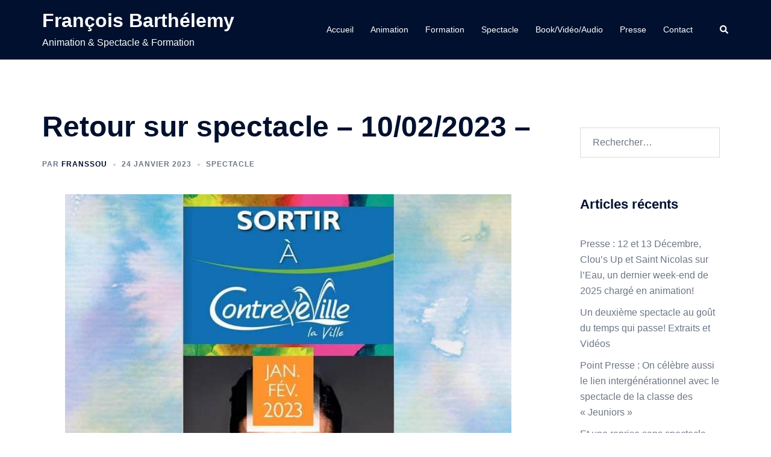

--- FILE ---
content_type: text/html; charset=UTF-8
request_url: https://francois-barthelemy.fr/sur-tous-les-fronts-prochaine-date-de-spectacle-10-02-2023/
body_size: 16777
content:
<!DOCTYPE html>
<html lang="fr-FR">
<head>
<meta charset="UTF-8">
<meta name="viewport" content="width=device-width, initial-scale=1">
<link rel="profile" href="http://gmpg.org/xfn/11">
<link rel="pingback" href="https://francois-barthelemy.fr/xmlrpc.php">

<meta name='robots' content='index, follow, max-image-preview:large, max-snippet:-1, max-video-preview:-1' />

	<!-- This site is optimized with the Yoast SEO plugin v26.8 - https://yoast.com/product/yoast-seo-wordpress/ -->
	<title>Retour sur spectacle - 10/02/2023 - François Barthélemy</title>
	<link rel="canonical" href="https://francois-barthelemy.fr/sur-tous-les-fronts-prochaine-date-de-spectacle-10-02-2023/" />
	<meta property="og:locale" content="fr_FR" />
	<meta property="og:type" content="article" />
	<meta property="og:title" content="Retour sur spectacle - 10/02/2023 - François Barthélemy" />
	<meta property="og:description" content="un petit « Réel » ici https://www.facebook.com/francois.barthelemy.3/videos/1489542281575258" />
	<meta property="og:url" content="https://francois-barthelemy.fr/sur-tous-les-fronts-prochaine-date-de-spectacle-10-02-2023/" />
	<meta property="og:site_name" content="François Barthélemy" />
	<meta property="article:publisher" content="https://www.facebook.com/lamoustachequirigole/?ref=bookmarks" />
	<meta property="article:published_time" content="2023-01-24T15:24:02+00:00" />
	<meta property="article:modified_time" content="2023-02-14T09:12:52+00:00" />
	<meta property="og:image" content="https://francois-barthelemy.fr/wp-content/uploads/2023/01/327225395_1368359497332106_7666552994451126030_n.jpg" />
	<meta property="og:image:width" content="741" />
	<meta property="og:image:height" content="741" />
	<meta property="og:image:type" content="image/jpeg" />
	<meta name="author" content="franssou" />
	<meta name="twitter:card" content="summary_large_image" />
	<meta name="twitter:label1" content="Écrit par" />
	<meta name="twitter:data1" content="franssou" />
	<script type="application/ld+json" class="yoast-schema-graph">{"@context":"https://schema.org","@graph":[{"@type":"Article","@id":"https://francois-barthelemy.fr/sur-tous-les-fronts-prochaine-date-de-spectacle-10-02-2023/#article","isPartOf":{"@id":"https://francois-barthelemy.fr/sur-tous-les-fronts-prochaine-date-de-spectacle-10-02-2023/"},"author":{"name":"franssou","@id":"https://francois-barthelemy.fr/#/schema/person/14acd360d9da989b18ebb37e52c99844"},"headline":"Retour sur spectacle &#8211; 10/02/2023 &#8211;","datePublished":"2023-01-24T15:24:02+00:00","dateModified":"2023-02-14T09:12:52+00:00","mainEntityOfPage":{"@id":"https://francois-barthelemy.fr/sur-tous-les-fronts-prochaine-date-de-spectacle-10-02-2023/"},"wordCount":17,"image":{"@id":"https://francois-barthelemy.fr/sur-tous-les-fronts-prochaine-date-de-spectacle-10-02-2023/#primaryimage"},"thumbnailUrl":"https://francois-barthelemy.fr/wp-content/uploads/2023/01/327225395_1368359497332106_7666552994451126030_n.jpg","articleSection":["Spectacle"],"inLanguage":"fr-FR"},{"@type":"WebPage","@id":"https://francois-barthelemy.fr/sur-tous-les-fronts-prochaine-date-de-spectacle-10-02-2023/","url":"https://francois-barthelemy.fr/sur-tous-les-fronts-prochaine-date-de-spectacle-10-02-2023/","name":"Retour sur spectacle - 10/02/2023 - François Barthélemy","isPartOf":{"@id":"https://francois-barthelemy.fr/#website"},"primaryImageOfPage":{"@id":"https://francois-barthelemy.fr/sur-tous-les-fronts-prochaine-date-de-spectacle-10-02-2023/#primaryimage"},"image":{"@id":"https://francois-barthelemy.fr/sur-tous-les-fronts-prochaine-date-de-spectacle-10-02-2023/#primaryimage"},"thumbnailUrl":"https://francois-barthelemy.fr/wp-content/uploads/2023/01/327225395_1368359497332106_7666552994451126030_n.jpg","datePublished":"2023-01-24T15:24:02+00:00","dateModified":"2023-02-14T09:12:52+00:00","author":{"@id":"https://francois-barthelemy.fr/#/schema/person/14acd360d9da989b18ebb37e52c99844"},"breadcrumb":{"@id":"https://francois-barthelemy.fr/sur-tous-les-fronts-prochaine-date-de-spectacle-10-02-2023/#breadcrumb"},"inLanguage":"fr-FR","potentialAction":[{"@type":"ReadAction","target":["https://francois-barthelemy.fr/sur-tous-les-fronts-prochaine-date-de-spectacle-10-02-2023/"]}]},{"@type":"ImageObject","inLanguage":"fr-FR","@id":"https://francois-barthelemy.fr/sur-tous-les-fronts-prochaine-date-de-spectacle-10-02-2023/#primaryimage","url":"https://francois-barthelemy.fr/wp-content/uploads/2023/01/327225395_1368359497332106_7666552994451126030_n.jpg","contentUrl":"https://francois-barthelemy.fr/wp-content/uploads/2023/01/327225395_1368359497332106_7666552994451126030_n.jpg","width":741,"height":741},{"@type":"BreadcrumbList","@id":"https://francois-barthelemy.fr/sur-tous-les-fronts-prochaine-date-de-spectacle-10-02-2023/#breadcrumb","itemListElement":[{"@type":"ListItem","position":1,"name":"Accueil","item":"https://francois-barthelemy.fr/"},{"@type":"ListItem","position":2,"name":"Retour sur spectacle &#8211; 10/02/2023 &#8211;"}]},{"@type":"WebSite","@id":"https://francois-barthelemy.fr/#website","url":"https://francois-barthelemy.fr/","name":"François Barthélemy","description":"Animation &amp; Spectacle &amp; Formation","potentialAction":[{"@type":"SearchAction","target":{"@type":"EntryPoint","urlTemplate":"https://francois-barthelemy.fr/?s={search_term_string}"},"query-input":{"@type":"PropertyValueSpecification","valueRequired":true,"valueName":"search_term_string"}}],"inLanguage":"fr-FR"},{"@type":"Person","@id":"https://francois-barthelemy.fr/#/schema/person/14acd360d9da989b18ebb37e52c99844","name":"franssou","image":{"@type":"ImageObject","inLanguage":"fr-FR","@id":"https://francois-barthelemy.fr/#/schema/person/image/","url":"https://secure.gravatar.com/avatar/49c9bea8bab0782da04bb4c3e81428090921404d75ded2e7cd09f859ef6a6163?s=96&d=mm&r=g","contentUrl":"https://secure.gravatar.com/avatar/49c9bea8bab0782da04bb4c3e81428090921404d75ded2e7cd09f859ef6a6163?s=96&d=mm&r=g","caption":"franssou"},"url":"https://francois-barthelemy.fr/author/admin9343/"}]}</script>
	<!-- / Yoast SEO plugin. -->


<link rel="alternate" type="application/rss+xml" title="François Barthélemy &raquo; Flux" href="https://francois-barthelemy.fr/feed/" />
<link rel="alternate" type="application/rss+xml" title="François Barthélemy &raquo; Flux des commentaires" href="https://francois-barthelemy.fr/comments/feed/" />
<link rel="alternate" type="application/rss+xml" title="François Barthélemy &raquo; Retour sur spectacle &#8211; 10/02/2023 &#8211; Flux des commentaires" href="https://francois-barthelemy.fr/sur-tous-les-fronts-prochaine-date-de-spectacle-10-02-2023/feed/" />
<link rel="alternate" title="oEmbed (JSON)" type="application/json+oembed" href="https://francois-barthelemy.fr/wp-json/oembed/1.0/embed?url=https%3A%2F%2Ffrancois-barthelemy.fr%2Fsur-tous-les-fronts-prochaine-date-de-spectacle-10-02-2023%2F" />
<link rel="alternate" title="oEmbed (XML)" type="text/xml+oembed" href="https://francois-barthelemy.fr/wp-json/oembed/1.0/embed?url=https%3A%2F%2Ffrancois-barthelemy.fr%2Fsur-tous-les-fronts-prochaine-date-de-spectacle-10-02-2023%2F&#038;format=xml" />
<style id='wp-img-auto-sizes-contain-inline-css' type='text/css'>
img:is([sizes=auto i],[sizes^="auto," i]){contain-intrinsic-size:3000px 1500px}
/*# sourceURL=wp-img-auto-sizes-contain-inline-css */
</style>
<link rel='stylesheet' id='sydney-bootstrap-css' href='https://francois-barthelemy.fr/wp-content/themes/sydney/css/bootstrap/bootstrap.min.css?ver=1' type='text/css' media='all' />
<style id='wp-block-library-inline-css' type='text/css'>
:root{--wp-block-synced-color:#7a00df;--wp-block-synced-color--rgb:122,0,223;--wp-bound-block-color:var(--wp-block-synced-color);--wp-editor-canvas-background:#ddd;--wp-admin-theme-color:#007cba;--wp-admin-theme-color--rgb:0,124,186;--wp-admin-theme-color-darker-10:#006ba1;--wp-admin-theme-color-darker-10--rgb:0,107,160.5;--wp-admin-theme-color-darker-20:#005a87;--wp-admin-theme-color-darker-20--rgb:0,90,135;--wp-admin-border-width-focus:2px}@media (min-resolution:192dpi){:root{--wp-admin-border-width-focus:1.5px}}.wp-element-button{cursor:pointer}:root .has-very-light-gray-background-color{background-color:#eee}:root .has-very-dark-gray-background-color{background-color:#313131}:root .has-very-light-gray-color{color:#eee}:root .has-very-dark-gray-color{color:#313131}:root .has-vivid-green-cyan-to-vivid-cyan-blue-gradient-background{background:linear-gradient(135deg,#00d084,#0693e3)}:root .has-purple-crush-gradient-background{background:linear-gradient(135deg,#34e2e4,#4721fb 50%,#ab1dfe)}:root .has-hazy-dawn-gradient-background{background:linear-gradient(135deg,#faaca8,#dad0ec)}:root .has-subdued-olive-gradient-background{background:linear-gradient(135deg,#fafae1,#67a671)}:root .has-atomic-cream-gradient-background{background:linear-gradient(135deg,#fdd79a,#004a59)}:root .has-nightshade-gradient-background{background:linear-gradient(135deg,#330968,#31cdcf)}:root .has-midnight-gradient-background{background:linear-gradient(135deg,#020381,#2874fc)}:root{--wp--preset--font-size--normal:16px;--wp--preset--font-size--huge:42px}.has-regular-font-size{font-size:1em}.has-larger-font-size{font-size:2.625em}.has-normal-font-size{font-size:var(--wp--preset--font-size--normal)}.has-huge-font-size{font-size:var(--wp--preset--font-size--huge)}.has-text-align-center{text-align:center}.has-text-align-left{text-align:left}.has-text-align-right{text-align:right}.has-fit-text{white-space:nowrap!important}#end-resizable-editor-section{display:none}.aligncenter{clear:both}.items-justified-left{justify-content:flex-start}.items-justified-center{justify-content:center}.items-justified-right{justify-content:flex-end}.items-justified-space-between{justify-content:space-between}.screen-reader-text{border:0;clip-path:inset(50%);height:1px;margin:-1px;overflow:hidden;padding:0;position:absolute;width:1px;word-wrap:normal!important}.screen-reader-text:focus{background-color:#ddd;clip-path:none;color:#444;display:block;font-size:1em;height:auto;left:5px;line-height:normal;padding:15px 23px 14px;text-decoration:none;top:5px;width:auto;z-index:100000}html :where(.has-border-color){border-style:solid}html :where([style*=border-top-color]){border-top-style:solid}html :where([style*=border-right-color]){border-right-style:solid}html :where([style*=border-bottom-color]){border-bottom-style:solid}html :where([style*=border-left-color]){border-left-style:solid}html :where([style*=border-width]){border-style:solid}html :where([style*=border-top-width]){border-top-style:solid}html :where([style*=border-right-width]){border-right-style:solid}html :where([style*=border-bottom-width]){border-bottom-style:solid}html :where([style*=border-left-width]){border-left-style:solid}html :where(img[class*=wp-image-]){height:auto;max-width:100%}:where(figure){margin:0 0 1em}html :where(.is-position-sticky){--wp-admin--admin-bar--position-offset:var(--wp-admin--admin-bar--height,0px)}@media screen and (max-width:600px){html :where(.is-position-sticky){--wp-admin--admin-bar--position-offset:0px}}

/*# sourceURL=wp-block-library-inline-css */
</style><style id='wp-block-image-inline-css' type='text/css'>
.wp-block-image>a,.wp-block-image>figure>a{display:inline-block}.wp-block-image img{box-sizing:border-box;height:auto;max-width:100%;vertical-align:bottom}@media not (prefers-reduced-motion){.wp-block-image img.hide{visibility:hidden}.wp-block-image img.show{animation:show-content-image .4s}}.wp-block-image[style*=border-radius] img,.wp-block-image[style*=border-radius]>a{border-radius:inherit}.wp-block-image.has-custom-border img{box-sizing:border-box}.wp-block-image.aligncenter{text-align:center}.wp-block-image.alignfull>a,.wp-block-image.alignwide>a{width:100%}.wp-block-image.alignfull img,.wp-block-image.alignwide img{height:auto;width:100%}.wp-block-image .aligncenter,.wp-block-image .alignleft,.wp-block-image .alignright,.wp-block-image.aligncenter,.wp-block-image.alignleft,.wp-block-image.alignright{display:table}.wp-block-image .aligncenter>figcaption,.wp-block-image .alignleft>figcaption,.wp-block-image .alignright>figcaption,.wp-block-image.aligncenter>figcaption,.wp-block-image.alignleft>figcaption,.wp-block-image.alignright>figcaption{caption-side:bottom;display:table-caption}.wp-block-image .alignleft{float:left;margin:.5em 1em .5em 0}.wp-block-image .alignright{float:right;margin:.5em 0 .5em 1em}.wp-block-image .aligncenter{margin-left:auto;margin-right:auto}.wp-block-image :where(figcaption){margin-bottom:1em;margin-top:.5em}.wp-block-image.is-style-circle-mask img{border-radius:9999px}@supports ((-webkit-mask-image:none) or (mask-image:none)) or (-webkit-mask-image:none){.wp-block-image.is-style-circle-mask img{border-radius:0;-webkit-mask-image:url('data:image/svg+xml;utf8,<svg viewBox="0 0 100 100" xmlns="http://www.w3.org/2000/svg"><circle cx="50" cy="50" r="50"/></svg>');mask-image:url('data:image/svg+xml;utf8,<svg viewBox="0 0 100 100" xmlns="http://www.w3.org/2000/svg"><circle cx="50" cy="50" r="50"/></svg>');mask-mode:alpha;-webkit-mask-position:center;mask-position:center;-webkit-mask-repeat:no-repeat;mask-repeat:no-repeat;-webkit-mask-size:contain;mask-size:contain}}:root :where(.wp-block-image.is-style-rounded img,.wp-block-image .is-style-rounded img){border-radius:9999px}.wp-block-image figure{margin:0}.wp-lightbox-container{display:flex;flex-direction:column;position:relative}.wp-lightbox-container img{cursor:zoom-in}.wp-lightbox-container img:hover+button{opacity:1}.wp-lightbox-container button{align-items:center;backdrop-filter:blur(16px) saturate(180%);background-color:#5a5a5a40;border:none;border-radius:4px;cursor:zoom-in;display:flex;height:20px;justify-content:center;opacity:0;padding:0;position:absolute;right:16px;text-align:center;top:16px;width:20px;z-index:100}@media not (prefers-reduced-motion){.wp-lightbox-container button{transition:opacity .2s ease}}.wp-lightbox-container button:focus-visible{outline:3px auto #5a5a5a40;outline:3px auto -webkit-focus-ring-color;outline-offset:3px}.wp-lightbox-container button:hover{cursor:pointer;opacity:1}.wp-lightbox-container button:focus{opacity:1}.wp-lightbox-container button:focus,.wp-lightbox-container button:hover,.wp-lightbox-container button:not(:hover):not(:active):not(.has-background){background-color:#5a5a5a40;border:none}.wp-lightbox-overlay{box-sizing:border-box;cursor:zoom-out;height:100vh;left:0;overflow:hidden;position:fixed;top:0;visibility:hidden;width:100%;z-index:100000}.wp-lightbox-overlay .close-button{align-items:center;cursor:pointer;display:flex;justify-content:center;min-height:40px;min-width:40px;padding:0;position:absolute;right:calc(env(safe-area-inset-right) + 16px);top:calc(env(safe-area-inset-top) + 16px);z-index:5000000}.wp-lightbox-overlay .close-button:focus,.wp-lightbox-overlay .close-button:hover,.wp-lightbox-overlay .close-button:not(:hover):not(:active):not(.has-background){background:none;border:none}.wp-lightbox-overlay .lightbox-image-container{height:var(--wp--lightbox-container-height);left:50%;overflow:hidden;position:absolute;top:50%;transform:translate(-50%,-50%);transform-origin:top left;width:var(--wp--lightbox-container-width);z-index:9999999999}.wp-lightbox-overlay .wp-block-image{align-items:center;box-sizing:border-box;display:flex;height:100%;justify-content:center;margin:0;position:relative;transform-origin:0 0;width:100%;z-index:3000000}.wp-lightbox-overlay .wp-block-image img{height:var(--wp--lightbox-image-height);min-height:var(--wp--lightbox-image-height);min-width:var(--wp--lightbox-image-width);width:var(--wp--lightbox-image-width)}.wp-lightbox-overlay .wp-block-image figcaption{display:none}.wp-lightbox-overlay button{background:none;border:none}.wp-lightbox-overlay .scrim{background-color:#fff;height:100%;opacity:.9;position:absolute;width:100%;z-index:2000000}.wp-lightbox-overlay.active{visibility:visible}@media not (prefers-reduced-motion){.wp-lightbox-overlay.active{animation:turn-on-visibility .25s both}.wp-lightbox-overlay.active img{animation:turn-on-visibility .35s both}.wp-lightbox-overlay.show-closing-animation:not(.active){animation:turn-off-visibility .35s both}.wp-lightbox-overlay.show-closing-animation:not(.active) img{animation:turn-off-visibility .25s both}.wp-lightbox-overlay.zoom.active{animation:none;opacity:1;visibility:visible}.wp-lightbox-overlay.zoom.active .lightbox-image-container{animation:lightbox-zoom-in .4s}.wp-lightbox-overlay.zoom.active .lightbox-image-container img{animation:none}.wp-lightbox-overlay.zoom.active .scrim{animation:turn-on-visibility .4s forwards}.wp-lightbox-overlay.zoom.show-closing-animation:not(.active){animation:none}.wp-lightbox-overlay.zoom.show-closing-animation:not(.active) .lightbox-image-container{animation:lightbox-zoom-out .4s}.wp-lightbox-overlay.zoom.show-closing-animation:not(.active) .lightbox-image-container img{animation:none}.wp-lightbox-overlay.zoom.show-closing-animation:not(.active) .scrim{animation:turn-off-visibility .4s forwards}}@keyframes show-content-image{0%{visibility:hidden}99%{visibility:hidden}to{visibility:visible}}@keyframes turn-on-visibility{0%{opacity:0}to{opacity:1}}@keyframes turn-off-visibility{0%{opacity:1;visibility:visible}99%{opacity:0;visibility:visible}to{opacity:0;visibility:hidden}}@keyframes lightbox-zoom-in{0%{transform:translate(calc((-100vw + var(--wp--lightbox-scrollbar-width))/2 + var(--wp--lightbox-initial-left-position)),calc(-50vh + var(--wp--lightbox-initial-top-position))) scale(var(--wp--lightbox-scale))}to{transform:translate(-50%,-50%) scale(1)}}@keyframes lightbox-zoom-out{0%{transform:translate(-50%,-50%) scale(1);visibility:visible}99%{visibility:visible}to{transform:translate(calc((-100vw + var(--wp--lightbox-scrollbar-width))/2 + var(--wp--lightbox-initial-left-position)),calc(-50vh + var(--wp--lightbox-initial-top-position))) scale(var(--wp--lightbox-scale));visibility:hidden}}
.wp-block-image.is-style-sydney-rounded img { border-radius:30px; }
/*# sourceURL=wp-block-image-inline-css */
</style>
<style id='global-styles-inline-css' type='text/css'>
:root{--wp--preset--aspect-ratio--square: 1;--wp--preset--aspect-ratio--4-3: 4/3;--wp--preset--aspect-ratio--3-4: 3/4;--wp--preset--aspect-ratio--3-2: 3/2;--wp--preset--aspect-ratio--2-3: 2/3;--wp--preset--aspect-ratio--16-9: 16/9;--wp--preset--aspect-ratio--9-16: 9/16;--wp--preset--color--black: #000000;--wp--preset--color--cyan-bluish-gray: #abb8c3;--wp--preset--color--white: #ffffff;--wp--preset--color--pale-pink: #f78da7;--wp--preset--color--vivid-red: #cf2e2e;--wp--preset--color--luminous-vivid-orange: #ff6900;--wp--preset--color--luminous-vivid-amber: #fcb900;--wp--preset--color--light-green-cyan: #7bdcb5;--wp--preset--color--vivid-green-cyan: #00d084;--wp--preset--color--pale-cyan-blue: #8ed1fc;--wp--preset--color--vivid-cyan-blue: #0693e3;--wp--preset--color--vivid-purple: #9b51e0;--wp--preset--color--global-color-1: var(--sydney-global-color-1);--wp--preset--color--global-color-2: var(--sydney-global-color-2);--wp--preset--color--global-color-3: var(--sydney-global-color-3);--wp--preset--color--global-color-4: var(--sydney-global-color-4);--wp--preset--color--global-color-5: var(--sydney-global-color-5);--wp--preset--color--global-color-6: var(--sydney-global-color-6);--wp--preset--color--global-color-7: var(--sydney-global-color-7);--wp--preset--color--global-color-8: var(--sydney-global-color-8);--wp--preset--color--global-color-9: var(--sydney-global-color-9);--wp--preset--gradient--vivid-cyan-blue-to-vivid-purple: linear-gradient(135deg,rgb(6,147,227) 0%,rgb(155,81,224) 100%);--wp--preset--gradient--light-green-cyan-to-vivid-green-cyan: linear-gradient(135deg,rgb(122,220,180) 0%,rgb(0,208,130) 100%);--wp--preset--gradient--luminous-vivid-amber-to-luminous-vivid-orange: linear-gradient(135deg,rgb(252,185,0) 0%,rgb(255,105,0) 100%);--wp--preset--gradient--luminous-vivid-orange-to-vivid-red: linear-gradient(135deg,rgb(255,105,0) 0%,rgb(207,46,46) 100%);--wp--preset--gradient--very-light-gray-to-cyan-bluish-gray: linear-gradient(135deg,rgb(238,238,238) 0%,rgb(169,184,195) 100%);--wp--preset--gradient--cool-to-warm-spectrum: linear-gradient(135deg,rgb(74,234,220) 0%,rgb(151,120,209) 20%,rgb(207,42,186) 40%,rgb(238,44,130) 60%,rgb(251,105,98) 80%,rgb(254,248,76) 100%);--wp--preset--gradient--blush-light-purple: linear-gradient(135deg,rgb(255,206,236) 0%,rgb(152,150,240) 100%);--wp--preset--gradient--blush-bordeaux: linear-gradient(135deg,rgb(254,205,165) 0%,rgb(254,45,45) 50%,rgb(107,0,62) 100%);--wp--preset--gradient--luminous-dusk: linear-gradient(135deg,rgb(255,203,112) 0%,rgb(199,81,192) 50%,rgb(65,88,208) 100%);--wp--preset--gradient--pale-ocean: linear-gradient(135deg,rgb(255,245,203) 0%,rgb(182,227,212) 50%,rgb(51,167,181) 100%);--wp--preset--gradient--electric-grass: linear-gradient(135deg,rgb(202,248,128) 0%,rgb(113,206,126) 100%);--wp--preset--gradient--midnight: linear-gradient(135deg,rgb(2,3,129) 0%,rgb(40,116,252) 100%);--wp--preset--font-size--small: 13px;--wp--preset--font-size--medium: 20px;--wp--preset--font-size--large: 36px;--wp--preset--font-size--x-large: 42px;--wp--preset--spacing--20: 10px;--wp--preset--spacing--30: 20px;--wp--preset--spacing--40: 30px;--wp--preset--spacing--50: clamp(30px, 5vw, 60px);--wp--preset--spacing--60: clamp(30px, 7vw, 80px);--wp--preset--spacing--70: clamp(50px, 7vw, 100px);--wp--preset--spacing--80: clamp(50px, 10vw, 120px);--wp--preset--shadow--natural: 6px 6px 9px rgba(0, 0, 0, 0.2);--wp--preset--shadow--deep: 12px 12px 50px rgba(0, 0, 0, 0.4);--wp--preset--shadow--sharp: 6px 6px 0px rgba(0, 0, 0, 0.2);--wp--preset--shadow--outlined: 6px 6px 0px -3px rgb(255, 255, 255), 6px 6px rgb(0, 0, 0);--wp--preset--shadow--crisp: 6px 6px 0px rgb(0, 0, 0);}:root { --wp--style--global--content-size: 740px;--wp--style--global--wide-size: 1140px; }:where(body) { margin: 0; }.wp-site-blocks { padding-top: var(--wp--style--root--padding-top); padding-bottom: var(--wp--style--root--padding-bottom); }.has-global-padding { padding-right: var(--wp--style--root--padding-right); padding-left: var(--wp--style--root--padding-left); }.has-global-padding > .alignfull { margin-right: calc(var(--wp--style--root--padding-right) * -1); margin-left: calc(var(--wp--style--root--padding-left) * -1); }.has-global-padding :where(:not(.alignfull.is-layout-flow) > .has-global-padding:not(.wp-block-block, .alignfull)) { padding-right: 0; padding-left: 0; }.has-global-padding :where(:not(.alignfull.is-layout-flow) > .has-global-padding:not(.wp-block-block, .alignfull)) > .alignfull { margin-left: 0; margin-right: 0; }.wp-site-blocks > .alignleft { float: left; margin-right: 2em; }.wp-site-blocks > .alignright { float: right; margin-left: 2em; }.wp-site-blocks > .aligncenter { justify-content: center; margin-left: auto; margin-right: auto; }:where(.wp-site-blocks) > * { margin-block-start: 24px; margin-block-end: 0; }:where(.wp-site-blocks) > :first-child { margin-block-start: 0; }:where(.wp-site-blocks) > :last-child { margin-block-end: 0; }:root { --wp--style--block-gap: 24px; }:root :where(.is-layout-flow) > :first-child{margin-block-start: 0;}:root :where(.is-layout-flow) > :last-child{margin-block-end: 0;}:root :where(.is-layout-flow) > *{margin-block-start: 24px;margin-block-end: 0;}:root :where(.is-layout-constrained) > :first-child{margin-block-start: 0;}:root :where(.is-layout-constrained) > :last-child{margin-block-end: 0;}:root :where(.is-layout-constrained) > *{margin-block-start: 24px;margin-block-end: 0;}:root :where(.is-layout-flex){gap: 24px;}:root :where(.is-layout-grid){gap: 24px;}.is-layout-flow > .alignleft{float: left;margin-inline-start: 0;margin-inline-end: 2em;}.is-layout-flow > .alignright{float: right;margin-inline-start: 2em;margin-inline-end: 0;}.is-layout-flow > .aligncenter{margin-left: auto !important;margin-right: auto !important;}.is-layout-constrained > .alignleft{float: left;margin-inline-start: 0;margin-inline-end: 2em;}.is-layout-constrained > .alignright{float: right;margin-inline-start: 2em;margin-inline-end: 0;}.is-layout-constrained > .aligncenter{margin-left: auto !important;margin-right: auto !important;}.is-layout-constrained > :where(:not(.alignleft):not(.alignright):not(.alignfull)){max-width: var(--wp--style--global--content-size);margin-left: auto !important;margin-right: auto !important;}.is-layout-constrained > .alignwide{max-width: var(--wp--style--global--wide-size);}body .is-layout-flex{display: flex;}.is-layout-flex{flex-wrap: wrap;align-items: center;}.is-layout-flex > :is(*, div){margin: 0;}body .is-layout-grid{display: grid;}.is-layout-grid > :is(*, div){margin: 0;}body{--wp--style--root--padding-top: 0px;--wp--style--root--padding-right: 0px;--wp--style--root--padding-bottom: 0px;--wp--style--root--padding-left: 0px;}a:where(:not(.wp-element-button)){text-decoration: underline;}:root :where(.wp-element-button, .wp-block-button__link){background-color: #32373c;border-width: 0;color: #fff;font-family: inherit;font-size: inherit;font-style: inherit;font-weight: inherit;letter-spacing: inherit;line-height: inherit;padding-top: calc(0.667em + 2px);padding-right: calc(1.333em + 2px);padding-bottom: calc(0.667em + 2px);padding-left: calc(1.333em + 2px);text-decoration: none;text-transform: inherit;}.has-black-color{color: var(--wp--preset--color--black) !important;}.has-cyan-bluish-gray-color{color: var(--wp--preset--color--cyan-bluish-gray) !important;}.has-white-color{color: var(--wp--preset--color--white) !important;}.has-pale-pink-color{color: var(--wp--preset--color--pale-pink) !important;}.has-vivid-red-color{color: var(--wp--preset--color--vivid-red) !important;}.has-luminous-vivid-orange-color{color: var(--wp--preset--color--luminous-vivid-orange) !important;}.has-luminous-vivid-amber-color{color: var(--wp--preset--color--luminous-vivid-amber) !important;}.has-light-green-cyan-color{color: var(--wp--preset--color--light-green-cyan) !important;}.has-vivid-green-cyan-color{color: var(--wp--preset--color--vivid-green-cyan) !important;}.has-pale-cyan-blue-color{color: var(--wp--preset--color--pale-cyan-blue) !important;}.has-vivid-cyan-blue-color{color: var(--wp--preset--color--vivid-cyan-blue) !important;}.has-vivid-purple-color{color: var(--wp--preset--color--vivid-purple) !important;}.has-global-color-1-color{color: var(--wp--preset--color--global-color-1) !important;}.has-global-color-2-color{color: var(--wp--preset--color--global-color-2) !important;}.has-global-color-3-color{color: var(--wp--preset--color--global-color-3) !important;}.has-global-color-4-color{color: var(--wp--preset--color--global-color-4) !important;}.has-global-color-5-color{color: var(--wp--preset--color--global-color-5) !important;}.has-global-color-6-color{color: var(--wp--preset--color--global-color-6) !important;}.has-global-color-7-color{color: var(--wp--preset--color--global-color-7) !important;}.has-global-color-8-color{color: var(--wp--preset--color--global-color-8) !important;}.has-global-color-9-color{color: var(--wp--preset--color--global-color-9) !important;}.has-black-background-color{background-color: var(--wp--preset--color--black) !important;}.has-cyan-bluish-gray-background-color{background-color: var(--wp--preset--color--cyan-bluish-gray) !important;}.has-white-background-color{background-color: var(--wp--preset--color--white) !important;}.has-pale-pink-background-color{background-color: var(--wp--preset--color--pale-pink) !important;}.has-vivid-red-background-color{background-color: var(--wp--preset--color--vivid-red) !important;}.has-luminous-vivid-orange-background-color{background-color: var(--wp--preset--color--luminous-vivid-orange) !important;}.has-luminous-vivid-amber-background-color{background-color: var(--wp--preset--color--luminous-vivid-amber) !important;}.has-light-green-cyan-background-color{background-color: var(--wp--preset--color--light-green-cyan) !important;}.has-vivid-green-cyan-background-color{background-color: var(--wp--preset--color--vivid-green-cyan) !important;}.has-pale-cyan-blue-background-color{background-color: var(--wp--preset--color--pale-cyan-blue) !important;}.has-vivid-cyan-blue-background-color{background-color: var(--wp--preset--color--vivid-cyan-blue) !important;}.has-vivid-purple-background-color{background-color: var(--wp--preset--color--vivid-purple) !important;}.has-global-color-1-background-color{background-color: var(--wp--preset--color--global-color-1) !important;}.has-global-color-2-background-color{background-color: var(--wp--preset--color--global-color-2) !important;}.has-global-color-3-background-color{background-color: var(--wp--preset--color--global-color-3) !important;}.has-global-color-4-background-color{background-color: var(--wp--preset--color--global-color-4) !important;}.has-global-color-5-background-color{background-color: var(--wp--preset--color--global-color-5) !important;}.has-global-color-6-background-color{background-color: var(--wp--preset--color--global-color-6) !important;}.has-global-color-7-background-color{background-color: var(--wp--preset--color--global-color-7) !important;}.has-global-color-8-background-color{background-color: var(--wp--preset--color--global-color-8) !important;}.has-global-color-9-background-color{background-color: var(--wp--preset--color--global-color-9) !important;}.has-black-border-color{border-color: var(--wp--preset--color--black) !important;}.has-cyan-bluish-gray-border-color{border-color: var(--wp--preset--color--cyan-bluish-gray) !important;}.has-white-border-color{border-color: var(--wp--preset--color--white) !important;}.has-pale-pink-border-color{border-color: var(--wp--preset--color--pale-pink) !important;}.has-vivid-red-border-color{border-color: var(--wp--preset--color--vivid-red) !important;}.has-luminous-vivid-orange-border-color{border-color: var(--wp--preset--color--luminous-vivid-orange) !important;}.has-luminous-vivid-amber-border-color{border-color: var(--wp--preset--color--luminous-vivid-amber) !important;}.has-light-green-cyan-border-color{border-color: var(--wp--preset--color--light-green-cyan) !important;}.has-vivid-green-cyan-border-color{border-color: var(--wp--preset--color--vivid-green-cyan) !important;}.has-pale-cyan-blue-border-color{border-color: var(--wp--preset--color--pale-cyan-blue) !important;}.has-vivid-cyan-blue-border-color{border-color: var(--wp--preset--color--vivid-cyan-blue) !important;}.has-vivid-purple-border-color{border-color: var(--wp--preset--color--vivid-purple) !important;}.has-global-color-1-border-color{border-color: var(--wp--preset--color--global-color-1) !important;}.has-global-color-2-border-color{border-color: var(--wp--preset--color--global-color-2) !important;}.has-global-color-3-border-color{border-color: var(--wp--preset--color--global-color-3) !important;}.has-global-color-4-border-color{border-color: var(--wp--preset--color--global-color-4) !important;}.has-global-color-5-border-color{border-color: var(--wp--preset--color--global-color-5) !important;}.has-global-color-6-border-color{border-color: var(--wp--preset--color--global-color-6) !important;}.has-global-color-7-border-color{border-color: var(--wp--preset--color--global-color-7) !important;}.has-global-color-8-border-color{border-color: var(--wp--preset--color--global-color-8) !important;}.has-global-color-9-border-color{border-color: var(--wp--preset--color--global-color-9) !important;}.has-vivid-cyan-blue-to-vivid-purple-gradient-background{background: var(--wp--preset--gradient--vivid-cyan-blue-to-vivid-purple) !important;}.has-light-green-cyan-to-vivid-green-cyan-gradient-background{background: var(--wp--preset--gradient--light-green-cyan-to-vivid-green-cyan) !important;}.has-luminous-vivid-amber-to-luminous-vivid-orange-gradient-background{background: var(--wp--preset--gradient--luminous-vivid-amber-to-luminous-vivid-orange) !important;}.has-luminous-vivid-orange-to-vivid-red-gradient-background{background: var(--wp--preset--gradient--luminous-vivid-orange-to-vivid-red) !important;}.has-very-light-gray-to-cyan-bluish-gray-gradient-background{background: var(--wp--preset--gradient--very-light-gray-to-cyan-bluish-gray) !important;}.has-cool-to-warm-spectrum-gradient-background{background: var(--wp--preset--gradient--cool-to-warm-spectrum) !important;}.has-blush-light-purple-gradient-background{background: var(--wp--preset--gradient--blush-light-purple) !important;}.has-blush-bordeaux-gradient-background{background: var(--wp--preset--gradient--blush-bordeaux) !important;}.has-luminous-dusk-gradient-background{background: var(--wp--preset--gradient--luminous-dusk) !important;}.has-pale-ocean-gradient-background{background: var(--wp--preset--gradient--pale-ocean) !important;}.has-electric-grass-gradient-background{background: var(--wp--preset--gradient--electric-grass) !important;}.has-midnight-gradient-background{background: var(--wp--preset--gradient--midnight) !important;}.has-small-font-size{font-size: var(--wp--preset--font-size--small) !important;}.has-medium-font-size{font-size: var(--wp--preset--font-size--medium) !important;}.has-large-font-size{font-size: var(--wp--preset--font-size--large) !important;}.has-x-large-font-size{font-size: var(--wp--preset--font-size--x-large) !important;}
/*# sourceURL=global-styles-inline-css */
</style>

<link rel='stylesheet' id='chld_thm_cfg_parent-css' href='https://francois-barthelemy.fr/wp-content/themes/sydney/style.css?ver=6.9' type='text/css' media='all' />
<link rel='stylesheet' id='sydney-style-min-css' href='https://francois-barthelemy.fr/wp-content/themes/sydney/css/styles.min.css?ver=20250404' type='text/css' media='all' />
<style id='sydney-style-min-inline-css' type='text/css'>
.site-header{background-color:rgba(38,50,70,0.9);}.woocommerce ul.products li.product{text-align:center;}html{scroll-behavior:smooth;}.header-image{background-size:cover;}.header-image{height:600px;}:root{--sydney-global-color-1:#dd9933;--sydney-global-color-2:#b73d3d;--sydney-global-color-3:#233452;--sydney-global-color-4:#00102E;--sydney-global-color-5:#6d7685;--sydney-global-color-6:#00102E;--sydney-global-color-7:#F4F5F7;--sydney-global-color-8:#dbdbdb;--sydney-global-color-9:#ffffff;}.llms-student-dashboard .llms-button-secondary:hover,.llms-button-action:hover,.read-more-gt,.widget-area .widget_fp_social a,#mainnav ul li a:hover,.sydney_contact_info_widget span,.roll-team .team-content .name,.roll-team .team-item .team-pop .team-social li:hover a,.roll-infomation li.address:before,.roll-infomation li.phone:before,.roll-infomation li.email:before,.roll-testimonials .name,.roll-button.border,.roll-button:hover,.roll-icon-list .icon i,.roll-icon-list .content h3 a:hover,.roll-icon-box.white .content h3 a,.roll-icon-box .icon i,.roll-icon-box .content h3 a:hover,.switcher-container .switcher-icon a:focus,.go-top:hover,.hentry .meta-post a:hover,#mainnav > ul > li > a.active,#mainnav > ul > li > a:hover,button:hover,input[type="button"]:hover,input[type="reset"]:hover,input[type="submit"]:hover,.text-color,.social-menu-widget a,.social-menu-widget a:hover,.archive .team-social li a,a,h1 a,h2 a,h3 a,h4 a,h5 a,h6 a,.classic-alt .meta-post a,.single .hentry .meta-post a,.content-area.modern .hentry .meta-post span:before,.content-area.modern .post-cat{color:var(--sydney-global-color-1)}.llms-student-dashboard .llms-button-secondary,.llms-button-action,.woocommerce #respond input#submit,.woocommerce a.button,.woocommerce button.button,.woocommerce input.button,.project-filter li a.active,.project-filter li a:hover,.preloader .pre-bounce1,.preloader .pre-bounce2,.roll-team .team-item .team-pop,.roll-progress .progress-animate,.roll-socials li a:hover,.roll-project .project-item .project-pop,.roll-project .project-filter li.active,.roll-project .project-filter li:hover,.roll-button.light:hover,.roll-button.border:hover,.roll-button,.roll-icon-box.white .icon,.owl-theme .owl-controls .owl-page.active span,.owl-theme .owl-controls.clickable .owl-page:hover span,.go-top,.bottom .socials li:hover a,.sidebar .widget:before,.blog-pagination ul li.active,.blog-pagination ul li:hover a,.content-area .hentry:after,.text-slider .maintitle:after,.error-wrap #search-submit:hover,#mainnav .sub-menu li:hover > a,#mainnav ul li ul:after,button,input[type="button"],input[type="reset"],input[type="submit"],.panel-grid-cell .widget-title:after,.cart-amount{background-color:var(--sydney-global-color-1)}.llms-student-dashboard .llms-button-secondary,.llms-student-dashboard .llms-button-secondary:hover,.llms-button-action,.llms-button-action:hover,.roll-socials li a:hover,.roll-socials li a,.roll-button.light:hover,.roll-button.border,.roll-button,.roll-icon-list .icon,.roll-icon-box .icon,.owl-theme .owl-controls .owl-page span,.comment .comment-detail,.widget-tags .tag-list a:hover,.blog-pagination ul li,.error-wrap #search-submit:hover,textarea:focus,input[type="text"]:focus,input[type="password"]:focus,input[type="datetime"]:focus,input[type="datetime-local"]:focus,input[type="date"]:focus,input[type="month"]:focus,input[type="time"]:focus,input[type="week"]:focus,input[type="number"]:focus,input[type="email"]:focus,input[type="url"]:focus,input[type="search"]:focus,input[type="tel"]:focus,input[type="color"]:focus,button,input[type="button"],input[type="reset"],input[type="submit"],.archive .team-social li a{border-color:var(--sydney-global-color-1)}.sydney_contact_info_widget span{fill:var(--sydney-global-color-1);}.go-top:hover svg{stroke:var(--sydney-global-color-1);}.site-header.float-header{background-color:rgba(0,0,0,0.9);}@media only screen and (max-width:1024px){.site-header{background-color:#000000;}}#mainnav ul li a,#mainnav ul li::before{color:#ffffff}#mainnav .sub-menu li a{color:#ffffff}#mainnav .sub-menu li a{background:#1c1c1c}.text-slider .maintitle,.text-slider .subtitle{color:#ffffff}body{color:}#secondary{background-color:#ffffff}#secondary,#secondary a:not(.wp-block-button__link){color:#6d7685}.btn-menu .sydney-svg-icon{fill:#ffffff}#mainnav ul li a:hover,.main-header #mainnav .menu > li > a:hover{color:#d65050}.overlay{background-color:#000000}.page-wrap{padding-top:83px;}.page-wrap{padding-bottom:100px;}@media only screen and (max-width:1025px){.mobile-slide{display:block;}.slide-item{background-image:none !important;}.header-slider{}.slide-item{height:auto !important;}.slide-inner{min-height:initial;}}.go-top.show{border-radius:2px;bottom:10px;}.go-top.position-right{right:20px;}.go-top.position-left{left:20px;}.go-top{background-color:;}.go-top:hover{background-color:;}.go-top{color:;}.go-top svg{stroke:;}.go-top:hover{color:;}.go-top:hover svg{stroke:;}.go-top .sydney-svg-icon,.go-top .sydney-svg-icon svg{width:16px;height:16px;}.go-top{padding:15px;}@media (min-width:992px){.site-info{font-size:16px;}}@media (min-width:576px) and (max-width:991px){.site-info{font-size:16px;}}@media (max-width:575px){.site-info{font-size:16px;}}.site-info{border-top:0;}.footer-widgets-grid{gap:30px;}@media (min-width:992px){.footer-widgets-grid{padding-top:95px;padding-bottom:95px;}}@media (min-width:576px) and (max-width:991px){.footer-widgets-grid{padding-top:60px;padding-bottom:60px;}}@media (max-width:575px){.footer-widgets-grid{padding-top:60px;padding-bottom:60px;}}@media (min-width:992px){.sidebar-column .widget .widget-title{font-size:22px;}}@media (min-width:576px) and (max-width:991px){.sidebar-column .widget .widget-title{font-size:22px;}}@media (max-width:575px){.sidebar-column .widget .widget-title{font-size:22px;}}@media (min-width:992px){.footer-widgets{font-size:16px;}}@media (min-width:576px) and (max-width:991px){.footer-widgets{font-size:16px;}}@media (max-width:575px){.footer-widgets{font-size:16px;}}.footer-widgets{background-color:;}.sidebar-column .widget .widget-title{color:;}.sidebar-column .widget h1,.sidebar-column .widget h2,.sidebar-column .widget h3,.sidebar-column .widget h4,.sidebar-column .widget h5,.sidebar-column .widget h6{color:;}.sidebar-column .widget{color:;}#sidebar-footer .widget a{color:;}#sidebar-footer .widget a:hover{color:;}.site-footer{background-color:;}.site-info,.site-info a{color:;}.site-info .sydney-svg-icon svg{fill:;}.site-info{padding-top:20px;padding-bottom:20px;}@media (min-width:992px){button,.roll-button,a.button,.wp-block-button__link,.wp-block-button.is-style-outline a,input[type="button"],input[type="reset"],input[type="submit"]{padding-top:12px;padding-bottom:12px;}}@media (min-width:576px) and (max-width:991px){button,.roll-button,a.button,.wp-block-button__link,.wp-block-button.is-style-outline a,input[type="button"],input[type="reset"],input[type="submit"]{padding-top:12px;padding-bottom:12px;}}@media (max-width:575px){button,.roll-button,a.button,.wp-block-button__link,.wp-block-button.is-style-outline a,input[type="button"],input[type="reset"],input[type="submit"]{padding-top:12px;padding-bottom:12px;}}@media (min-width:992px){button,.roll-button,a.button,.wp-block-button__link,.wp-block-button.is-style-outline a,input[type="button"],input[type="reset"],input[type="submit"]{padding-left:35px;padding-right:35px;}}@media (min-width:576px) and (max-width:991px){button,.roll-button,a.button,.wp-block-button__link,.wp-block-button.is-style-outline a,input[type="button"],input[type="reset"],input[type="submit"]{padding-left:35px;padding-right:35px;}}@media (max-width:575px){button,.roll-button,a.button,.wp-block-button__link,.wp-block-button.is-style-outline a,input[type="button"],input[type="reset"],input[type="submit"]{padding-left:35px;padding-right:35px;}}button,.roll-button,a.button,.wp-block-button__link,input[type="button"],input[type="reset"],input[type="submit"]{border-radius:0;}@media (min-width:992px){button,.roll-button,a.button,.wp-block-button__link,input[type="button"],input[type="reset"],input[type="submit"]{font-size:14px;}}@media (min-width:576px) and (max-width:991px){button,.roll-button,a.button,.wp-block-button__link,input[type="button"],input[type="reset"],input[type="submit"]{font-size:14px;}}@media (max-width:575px){button,.roll-button,a.button,.wp-block-button__link,input[type="button"],input[type="reset"],input[type="submit"]{font-size:14px;}}button,.roll-button,a.button,.wp-block-button__link,input[type="button"],input[type="reset"],input[type="submit"]{text-transform:uppercase;}button,.wp-element-button,div.wpforms-container-full .wpforms-form input[type=submit],div.wpforms-container-full .wpforms-form button[type=submit],div.wpforms-container-full .wpforms-form .wpforms-page-button,.roll-button,a.button,.wp-block-button__link,input[type="button"],input[type="reset"],input[type="submit"]{background-color:;}button:hover,.wp-element-button:hover,div.wpforms-container-full .wpforms-form input[type=submit]:hover,div.wpforms-container-full .wpforms-form button[type=submit]:hover,div.wpforms-container-full .wpforms-form .wpforms-page-button:hover,.roll-button:hover,a.button:hover,.wp-block-button__link:hover,input[type="button"]:hover,input[type="reset"]:hover,input[type="submit"]:hover{background-color:;}button,#sidebar-footer a.wp-block-button__link,.wp-element-button,div.wpforms-container-full .wpforms-form input[type=submit],div.wpforms-container-full .wpforms-form button[type=submit],div.wpforms-container-full .wpforms-form .wpforms-page-button,.checkout-button.button,a.button,.wp-block-button__link,input[type="button"],input[type="reset"],input[type="submit"]{color:;}button:hover,#sidebar-footer .wp-block-button__link:hover,.wp-element-button:hover,div.wpforms-container-full .wpforms-form input[type=submit]:hover,div.wpforms-container-full .wpforms-form button[type=submit]:hover,div.wpforms-container-full .wpforms-form .wpforms-page-button:hover,.roll-button:hover,a.button:hover,.wp-block-button__link:hover,input[type="button"]:hover,input[type="reset"]:hover,input[type="submit"]:hover{color:;}.is-style-outline .wp-block-button__link,div.wpforms-container-full .wpforms-form input[type=submit],div.wpforms-container-full .wpforms-form button[type=submit],div.wpforms-container-full .wpforms-form .wpforms-page-button,.roll-button,.wp-block-button__link.is-style-outline,button,a.button,.wp-block-button__link,input[type="button"],input[type="reset"],input[type="submit"]{border-color:;}button:hover,div.wpforms-container-full .wpforms-form input[type=submit]:hover,div.wpforms-container-full .wpforms-form button[type=submit]:hover,div.wpforms-container-full .wpforms-form .wpforms-page-button:hover,.roll-button:hover,a.button:hover,.wp-block-button__link:hover,input[type="button"]:hover,input[type="reset"]:hover,input[type="submit"]:hover{border-color:;}.posts-layout .list-image{width:30%;}.posts-layout .list-content{width:70%;}.content-area:not(.layout4):not(.layout6) .posts-layout .entry-thumb{margin:0 0 24px 0;}.layout4 .entry-thumb,.layout6 .entry-thumb{margin:0 24px 0 0;}.layout6 article:nth-of-type(even) .list-image .entry-thumb{margin:0 0 0 24px;}.posts-layout .entry-header{margin-bottom:24px;}.posts-layout .entry-meta.below-excerpt{margin:15px 0 0;}.posts-layout .entry-meta.above-title{margin:0 0 15px;}.single .entry-header .entry-title{color:;}.single .entry-header .entry-meta,.single .entry-header .entry-meta a{color:;}@media (min-width:992px){.single .entry-meta{font-size:12px;}}@media (min-width:576px) and (max-width:991px){.single .entry-meta{font-size:12px;}}@media (max-width:575px){.single .entry-meta{font-size:12px;}}@media (min-width:992px){.single .entry-header .entry-title{font-size:48px;}}@media (min-width:576px) and (max-width:991px){.single .entry-header .entry-title{font-size:32px;}}@media (max-width:575px){.single .entry-header .entry-title{font-size:32px;}}.posts-layout .entry-post{color:#233452;}.posts-layout .entry-title a{color:#00102E;}.posts-layout .author,.posts-layout .entry-meta a{color:#6d7685;}@media (min-width:992px){.posts-layout .entry-post{font-size:16px;}}@media (min-width:576px) and (max-width:991px){.posts-layout .entry-post{font-size:16px;}}@media (max-width:575px){.posts-layout .entry-post{font-size:16px;}}@media (min-width:992px){.posts-layout .entry-meta{font-size:12px;}}@media (min-width:576px) and (max-width:991px){.posts-layout .entry-meta{font-size:12px;}}@media (max-width:575px){.posts-layout .entry-meta{font-size:12px;}}@media (min-width:992px){.posts-layout .entry-title{font-size:32px;}}@media (min-width:576px) and (max-width:991px){.posts-layout .entry-title{font-size:32px;}}@media (max-width:575px){.posts-layout .entry-title{font-size:32px;}}.single .entry-header{margin-bottom:40px;}.single .entry-thumb{margin-bottom:40px;}.single .entry-meta-above{margin-bottom:24px;}.single .entry-meta-below{margin-top:24px;}@media (min-width:992px){.custom-logo-link img{max-width:180px;}}@media (min-width:576px) and (max-width:991px){.custom-logo-link img{max-width:100px;}}@media (max-width:575px){.custom-logo-link img{max-width:100px;}}.main-header,.bottom-header-row{border-bottom:0 solid rgba(255,255,255,0.1);}.header_layout_3,.header_layout_4,.header_layout_5{border-bottom:1px solid rgba(255,255,255,0.1);}.main-header:not(.sticky-active),.header-search-form{background-color:;}.main-header.sticky-active{background-color:;}.main-header .site-title a,.main-header .site-description,.main-header #mainnav .menu > li > a,#mainnav .nav-menu > li > a,.main-header .header-contact a{color:;}.main-header .sydney-svg-icon svg,.main-header .dropdown-symbol .sydney-svg-icon svg{fill:;}.sticky-active .main-header .site-title a,.sticky-active .main-header .site-description,.sticky-active .main-header #mainnav .menu > li > a,.sticky-active .main-header .header-contact a,.sticky-active .main-header .logout-link,.sticky-active .main-header .html-item,.sticky-active .main-header .sydney-login-toggle{color:;}.sticky-active .main-header .sydney-svg-icon svg,.sticky-active .main-header .dropdown-symbol .sydney-svg-icon svg{fill:;}.bottom-header-row{background-color:;}.bottom-header-row,.bottom-header-row .header-contact a,.bottom-header-row #mainnav .menu > li > a{color:;}.bottom-header-row #mainnav .menu > li > a:hover{color:;}.bottom-header-row .header-item svg,.dropdown-symbol .sydney-svg-icon svg{fill:;}.main-header .site-header-inner,.main-header .top-header-row{padding-top:15px;padding-bottom:15px;}.bottom-header-inner{padding-top:15px;padding-bottom:15px;}.bottom-header-row #mainnav ul ul li,.main-header #mainnav ul ul li{background-color:;}.bottom-header-row #mainnav ul ul li a,.bottom-header-row #mainnav ul ul li:hover a,.main-header #mainnav ul ul li:hover a,.main-header #mainnav ul ul li a{color:;}.bottom-header-row #mainnav ul ul li svg,.main-header #mainnav ul ul li svg{fill:;}.header-item .sydney-svg-icon{width:px;height:px;}.header-item .sydney-svg-icon svg{max-height:-2px;}.header-search-form{background-color:;}#mainnav .sub-menu li:hover>a,.main-header #mainnav ul ul li:hover>a{color:;}.main-header-cart .count-number{color:;}.main-header-cart .widget_shopping_cart .widgettitle:after,.main-header-cart .widget_shopping_cart .woocommerce-mini-cart__buttons:before{background-color:rgba(33,33,33,0.9);}.sydney-offcanvas-menu .mainnav ul li,.mobile-header-item.offcanvas-items,.mobile-header-item.offcanvas-items .social-profile{text-align:left;}.sydney-offcanvas-menu #mainnav ul li{text-align:left;}.sydney-offcanvas-menu #mainnav ul ul a{color:;}.sydney-offcanvas-menu #mainnav > div > ul > li > a{font-size:18px;}.sydney-offcanvas-menu #mainnav ul ul li a{font-size:16px;}.sydney-offcanvas-menu .mainnav a{padding:10px 0;}#masthead-mobile{background-color:;}#masthead-mobile .site-description,#masthead-mobile a:not(.button){color:;}#masthead-mobile svg{fill:;}.mobile-header{padding-top:15px;padding-bottom:15px;}.sydney-offcanvas-menu{background-color:;}.offcanvas-header-custom-text,.sydney-offcanvas-menu,.sydney-offcanvas-menu #mainnav a:not(.button),.sydney-offcanvas-menu a:not(.button){color:#ffffff;}.sydney-offcanvas-menu svg,.sydney-offcanvas-menu .dropdown-symbol .sydney-svg-icon svg{fill:#ffffff;}@media (min-width:992px){.site-logo{max-height:100px;}}@media (min-width:576px) and (max-width:991px){.site-logo{max-height:100px;}}@media (max-width:575px){.site-logo{max-height:100px;}}.site-title a,.site-title a:visited,.main-header .site-title a,.main-header .site-title a:visited{color:}.site-description,.main-header .site-description{color:}@media (min-width:992px){.site-title{font-size:32px;}}@media (min-width:576px) and (max-width:991px){.site-title{font-size:24px;}}@media (max-width:575px){.site-title{font-size:20px;}}@media (min-width:992px){.site-description{font-size:16px;}}@media (min-width:576px) and (max-width:991px){.site-description{font-size:16px;}}@media (max-width:575px){.site-description{font-size:16px;}}h1,h2,h3,h4,h5,h6,.site-title{text-decoration:;text-transform:;font-style:;line-height:1.2;letter-spacing:px;}@media (min-width:992px){h1:not(.site-title){font-size:48px;}}@media (min-width:576px) and (max-width:991px){h1:not(.site-title){font-size:42px;}}@media (max-width:575px){h1:not(.site-title){font-size:32px;}}@media (min-width:992px){h2{font-size:38px;}}@media (min-width:576px) and (max-width:991px){h2{font-size:32px;}}@media (max-width:575px){h2{font-size:24px;}}@media (min-width:992px){h3{font-size:32px;}}@media (min-width:576px) and (max-width:991px){h3{font-size:24px;}}@media (max-width:575px){h3{font-size:20px;}}@media (min-width:992px){h4{font-size:24px;}}@media (min-width:576px) and (max-width:991px){h4{font-size:18px;}}@media (max-width:575px){h4{font-size:16px;}}@media (min-width:992px){h5{font-size:20px;}}@media (min-width:576px) and (max-width:991px){h5{font-size:16px;}}@media (max-width:575px){h5{font-size:16px;}}@media (min-width:992px){h6{font-size:18px;}}@media (min-width:576px) and (max-width:991px){h6{font-size:16px;}}@media (max-width:575px){h6{font-size:16px;}}p,.posts-layout .entry-post{text-decoration:}body,.posts-layout .entry-post{text-transform:;font-style:;line-height:1.68;letter-spacing:px;}@media (min-width:992px){body{font-size:16px;}}@media (min-width:576px) and (max-width:991px){body{font-size:16px;}}@media (max-width:575px){body{font-size:16px;}}@media (min-width:992px){.woocommerce div.product .product-gallery-summary .entry-title{font-size:32px;}}@media (min-width:576px) and (max-width:991px){.woocommerce div.product .product-gallery-summary .entry-title{font-size:32px;}}@media (max-width:575px){.woocommerce div.product .product-gallery-summary .entry-title{font-size:32px;}}@media (min-width:992px){.woocommerce div.product .product-gallery-summary .price .amount{font-size:24px;}}@media (min-width:576px) and (max-width:991px){.woocommerce div.product .product-gallery-summary .price .amount{font-size:24px;}}@media (max-width:575px){.woocommerce div.product .product-gallery-summary .price .amount{font-size:24px;}}.woocommerce ul.products li.product .col-md-7 > *,.woocommerce ul.products li.product .col-md-8 > *,.woocommerce ul.products li.product > *{margin-bottom:12px;}.wc-block-grid__product-onsale,span.onsale{border-radius:0;top:20px!important;left:20px!important;}.wc-block-grid__product-onsale,.products span.onsale{left:auto!important;right:20px;}.wc-block-grid__product-onsale,span.onsale{color:;}.wc-block-grid__product-onsale,span.onsale{background-color:;}ul.wc-block-grid__products li.wc-block-grid__product .wc-block-grid__product-title,ul.wc-block-grid__products li.wc-block-grid__product .woocommerce-loop-product__title,ul.wc-block-grid__products li.product .wc-block-grid__product-title,ul.wc-block-grid__products li.product .woocommerce-loop-product__title,ul.products li.wc-block-grid__product .wc-block-grid__product-title,ul.products li.wc-block-grid__product .woocommerce-loop-product__title,ul.products li.product .wc-block-grid__product-title,ul.products li.product .woocommerce-loop-product__title,ul.products li.product .woocommerce-loop-category__title,.woocommerce-loop-product__title .botiga-wc-loop-product__title{color:;}a.wc-forward:not(.checkout-button){color:;}a.wc-forward:not(.checkout-button):hover{color:;}.woocommerce-pagination li .page-numbers:hover{color:;}.woocommerce-sorting-wrapper{border-color:rgba(33,33,33,0.9);}ul.products li.product-category .woocommerce-loop-category__title{text-align:center;}ul.products li.product-category > a,ul.products li.product-category > a > img{border-radius:0;}.entry-content a:not(.button):not(.elementor-button-link):not(.wp-block-button__link){color:;}.entry-content a:not(.button):not(.elementor-button-link):not(.wp-block-button__link):hover{color:;}h1{color:;}h2{color:;}h3{color:;}h4{color:;}h5{color:;}h6{color:;}div.wpforms-container-full .wpforms-form input[type=date],div.wpforms-container-full .wpforms-form input[type=datetime],div.wpforms-container-full .wpforms-form input[type=datetime-local],div.wpforms-container-full .wpforms-form input[type=email],div.wpforms-container-full .wpforms-form input[type=month],div.wpforms-container-full .wpforms-form input[type=number],div.wpforms-container-full .wpforms-form input[type=password],div.wpforms-container-full .wpforms-form input[type=range],div.wpforms-container-full .wpforms-form input[type=search],div.wpforms-container-full .wpforms-form input[type=tel],div.wpforms-container-full .wpforms-form input[type=text],div.wpforms-container-full .wpforms-form input[type=time],div.wpforms-container-full .wpforms-form input[type=url],div.wpforms-container-full .wpforms-form input[type=week],div.wpforms-container-full .wpforms-form select,div.wpforms-container-full .wpforms-form textarea,input[type="text"],input[type="email"],input[type="url"],input[type="password"],input[type="search"],input[type="number"],input[type="tel"],input[type="range"],input[type="date"],input[type="month"],input[type="week"],input[type="time"],input[type="datetime"],input[type="datetime-local"],input[type="color"],textarea,select,.woocommerce .select2-container .select2-selection--single,.woocommerce-page .select2-container .select2-selection--single,input[type="text"]:focus,input[type="email"]:focus,input[type="url"]:focus,input[type="password"]:focus,input[type="search"]:focus,input[type="number"]:focus,input[type="tel"]:focus,input[type="range"]:focus,input[type="date"]:focus,input[type="month"]:focus,input[type="week"]:focus,input[type="time"]:focus,input[type="datetime"]:focus,input[type="datetime-local"]:focus,input[type="color"]:focus,textarea:focus,select:focus,.woocommerce .select2-container .select2-selection--single:focus,.woocommerce-page .select2-container .select2-selection--single:focus,.select2-container--default .select2-selection--single .select2-selection__rendered,.wp-block-search .wp-block-search__input,.wp-block-search .wp-block-search__input:focus{color:;}div.wpforms-container-full .wpforms-form input[type=date],div.wpforms-container-full .wpforms-form input[type=datetime],div.wpforms-container-full .wpforms-form input[type=datetime-local],div.wpforms-container-full .wpforms-form input[type=email],div.wpforms-container-full .wpforms-form input[type=month],div.wpforms-container-full .wpforms-form input[type=number],div.wpforms-container-full .wpforms-form input[type=password],div.wpforms-container-full .wpforms-form input[type=range],div.wpforms-container-full .wpforms-form input[type=search],div.wpforms-container-full .wpforms-form input[type=tel],div.wpforms-container-full .wpforms-form input[type=text],div.wpforms-container-full .wpforms-form input[type=time],div.wpforms-container-full .wpforms-form input[type=url],div.wpforms-container-full .wpforms-form input[type=week],div.wpforms-container-full .wpforms-form select,div.wpforms-container-full .wpforms-form textarea,input[type="text"],input[type="email"],input[type="url"],input[type="password"],input[type="search"],input[type="number"],input[type="tel"],input[type="range"],input[type="date"],input[type="month"],input[type="week"],input[type="time"],input[type="datetime"],input[type="datetime-local"],input[type="color"],textarea,select,.woocommerce .select2-container .select2-selection--single,.woocommerce-page .select2-container .select2-selection--single,.woocommerce-cart .woocommerce-cart-form .actions .coupon input[type="text"]{background-color:;}div.wpforms-container-full .wpforms-form input[type=date],div.wpforms-container-full .wpforms-form input[type=datetime],div.wpforms-container-full .wpforms-form input[type=datetime-local],div.wpforms-container-full .wpforms-form input[type=email],div.wpforms-container-full .wpforms-form input[type=month],div.wpforms-container-full .wpforms-form input[type=number],div.wpforms-container-full .wpforms-form input[type=password],div.wpforms-container-full .wpforms-form input[type=range],div.wpforms-container-full .wpforms-form input[type=search],div.wpforms-container-full .wpforms-form input[type=tel],div.wpforms-container-full .wpforms-form input[type=text],div.wpforms-container-full .wpforms-form input[type=time],div.wpforms-container-full .wpforms-form input[type=url],div.wpforms-container-full .wpforms-form input[type=week],div.wpforms-container-full .wpforms-form select,div.wpforms-container-full .wpforms-form textarea,input[type="text"],input[type="email"],input[type="url"],input[type="password"],input[type="search"],input[type="number"],input[type="tel"],input[type="range"],input[type="date"],input[type="month"],input[type="week"],input[type="time"],input[type="datetime"],input[type="datetime-local"],input[type="color"],textarea,select,.woocommerce .select2-container .select2-selection--single,.woocommerce-page .select2-container .select2-selection--single,.woocommerce-account fieldset,.woocommerce-account .woocommerce-form-login,.woocommerce-account .woocommerce-form-register,.woocommerce-cart .woocommerce-cart-form .actions .coupon input[type="text"],.wp-block-search .wp-block-search__input{border-color:;}input::placeholder{color:;opacity:1;}input:-ms-input-placeholder{color:;}input::-ms-input-placeholder{color:;}img{border-radius:0;}@media (min-width:992px){.wp-caption-text,figcaption{font-size:16px;}}@media (min-width:576px) and (max-width:991px){.wp-caption-text,figcaption{font-size:16px;}}@media (max-width:575px){.wp-caption-text,figcaption{font-size:16px;}}.wp-caption-text,figcaption{color:;}
/*# sourceURL=sydney-style-min-inline-css */
</style>
<link rel='stylesheet' id='sydney-style-css' href='https://francois-barthelemy.fr/wp-content/themes/sydney-child/style.css?ver=1.34.1585836116' type='text/css' media='all' />
<link rel='stylesheet' id='wp-block-paragraph-css' href='https://francois-barthelemy.fr/wp-includes/blocks/paragraph/style.min.css?ver=6.9' type='text/css' media='all' />
<script type="text/javascript" src="https://francois-barthelemy.fr/wp-includes/js/jquery/jquery.min.js?ver=3.7.1" id="jquery-core-js"></script>
<script type="text/javascript" src="https://francois-barthelemy.fr/wp-includes/js/jquery/jquery-migrate.min.js?ver=3.4.1" id="jquery-migrate-js"></script>
<link rel="https://api.w.org/" href="https://francois-barthelemy.fr/wp-json/" /><link rel="alternate" title="JSON" type="application/json" href="https://francois-barthelemy.fr/wp-json/wp/v2/posts/2057" /><link rel="EditURI" type="application/rsd+xml" title="RSD" href="https://francois-barthelemy.fr/xmlrpc.php?rsd" />
<meta name="generator" content="WordPress 6.9" />
<link rel='shortlink' href='https://francois-barthelemy.fr/?p=2057' />
<style type="text/css">.recentcomments a{display:inline !important;padding:0 !important;margin:0 !important;}</style><link rel="icon" href="https://francois-barthelemy.fr/wp-content/uploads/2017/05/cropped-18318145_1460028580737299_942976920_o-32x32.png" sizes="32x32" />
<link rel="icon" href="https://francois-barthelemy.fr/wp-content/uploads/2017/05/cropped-18318145_1460028580737299_942976920_o-192x192.png" sizes="192x192" />
<link rel="apple-touch-icon" href="https://francois-barthelemy.fr/wp-content/uploads/2017/05/cropped-18318145_1460028580737299_942976920_o-180x180.png" />
<meta name="msapplication-TileImage" content="https://francois-barthelemy.fr/wp-content/uploads/2017/05/cropped-18318145_1460028580737299_942976920_o-270x270.png" />
</head>

<body class="wp-singular post-template-default single single-post postid-2057 single-format-standard wp-theme-sydney wp-child-theme-sydney-child fl-builder-lite-2-9-4-2 fl-no-js menu-inline syd-has-blocks" >

<span id="toptarget"></span>

	<div class="preloader">
	    <div class="spinner">
	        <div class="pre-bounce1"></div>
	        <div class="pre-bounce2"></div>
	    </div>
	</div>
	

<div id="page" class="hfeed site">
	<a class="skip-link screen-reader-text" href="#content">Aller au contenu</a>

	<div class="header-clone"></div>	

					<header id="masthead" class="main-header header_layout_2 sticky-header sticky-always">
					<div class="container">
						<div class="site-header-inner">
							<div class="row valign">
								<div class="header-col">
												<div class="site-branding">

													<p class="site-title"><a href="https://francois-barthelemy.fr/" rel="home">François Barthélemy</a></p>
								<p class="site-description">Animation &amp; Spectacle &amp; Formation</p>
								
			</div><!-- .site-branding -->
											</div>
								<div class="header-col menu-col menu-right">
										
			<nav id="mainnav" class="mainnav">
				<div class="menu-menu-principal-container"><ul id="primary-menu" class="menu"><li id="menu-item-43" class="menu-item menu-item-type-post_type menu-item-object-page menu-item-43 sydney-dropdown-li"><a href="https://francois-barthelemy.fr/accueil/" class="sydney-dropdown-link">Accueil</a></li>
<li id="menu-item-44" class="menu-item menu-item-type-post_type menu-item-object-page menu-item-44 sydney-dropdown-li"><a href="https://francois-barthelemy.fr/animation/" class="sydney-dropdown-link">Animation</a></li>
<li id="menu-item-67" class="menu-item menu-item-type-post_type menu-item-object-page menu-item-67 sydney-dropdown-li"><a href="https://francois-barthelemy.fr/formation/" class="sydney-dropdown-link">Formation</a></li>
<li id="menu-item-70" class="menu-item menu-item-type-post_type menu-item-object-page menu-item-70 sydney-dropdown-li"><a href="https://francois-barthelemy.fr/spectacle/" class="sydney-dropdown-link">Spectacle</a></li>
<li id="menu-item-76" class="menu-item menu-item-type-post_type menu-item-object-page menu-item-76 sydney-dropdown-li"><a href="https://francois-barthelemy.fr/mon-book/" class="sydney-dropdown-link">Book/Vidéo/Audio</a></li>
<li id="menu-item-73" class="menu-item menu-item-type-post_type menu-item-object-page menu-item-73 sydney-dropdown-li"><a href="https://francois-barthelemy.fr/presse/" class="sydney-dropdown-link">Presse</a></li>
<li id="menu-item-79" class="menu-item menu-item-type-post_type menu-item-object-page menu-item-79 sydney-dropdown-li"><a href="https://francois-barthelemy.fr/contact/" class="sydney-dropdown-link">Contact</a></li>
</ul></div>			</nav>
											</div>							
								<div class="header-col header-elements">
													<a href="#" class="header-search header-item" role="button">
					<span class="screen-reader-text">Rechercher</span>
					<i class="sydney-svg-icon icon-search active"><svg xmlns="http://www.w3.org/2000/svg" viewBox="0 0 512 512"><path d="M505 442.7L405.3 343c-4.5-4.5-10.6-7-17-7H372c27.6-35.3 44-79.7 44-128C416 93.1 322.9 0 208 0S0 93.1 0 208s93.1 208 208 208c48.3 0 92.7-16.4 128-44v16.3c0 6.4 2.5 12.5 7 17l99.7 99.7c9.4 9.4 24.6 9.4 33.9 0l28.3-28.3c9.4-9.4 9.4-24.6.1-34zM208 336c-70.7 0-128-57.2-128-128 0-70.7 57.2-128 128-128 70.7 0 128 57.2 128 128 0 70.7-57.2 128-128 128z" /></svg></i>
					<i class="sydney-svg-icon icon-cancel"><svg width="16" height="16" viewBox="0 0 16 16" fill="none" xmlns="http://www.w3.org/2000/svg"><path d="M12.59 0L7 5.59L1.41 0L0 1.41L5.59 7L0 12.59L1.41 14L7 8.41L12.59 14L14 12.59L8.41 7L14 1.41L12.59 0Z" /></svg></i>
				</a>
											</div>							
							</div>
						</div>
					</div>
								<div class="header-search-form">
			<form role="search" method="get" class="search-form" action="https://francois-barthelemy.fr/">
				<label>
					<span class="screen-reader-text">Rechercher :</span>
					<input type="search" class="search-field" placeholder="Rechercher…" value="" name="s" />
				</label>
				<input type="submit" class="search-submit" value="Rechercher" />
			</form>			</div>
							</header>
			
			<div class="sydney-offcanvas-menu">
				<div class="mobile-header-item">
					<div class="row valign">
						<div class="col-xs-8">
										<div class="site-branding">

													<p class="site-title"><a href="https://francois-barthelemy.fr/" rel="home">François Barthélemy</a></p>
								<p class="site-description">Animation &amp; Spectacle &amp; Formation</p>
								
			</div><!-- .site-branding -->
									</div>
						<div class="col-xs-4 align-right">
							<a class="mobile-menu-close" href="#"><i class="sydney-svg-icon icon-cancel"><span class="screen-reader-text">Fermer le menu</span><svg width="16" height="16" viewBox="0 0 16 16" fill="none" xmlns="http://www.w3.org/2000/svg"><path d="M12.59 0L7 5.59L1.41 0L0 1.41L5.59 7L0 12.59L1.41 14L7 8.41L12.59 14L14 12.59L8.41 7L14 1.41L12.59 0Z" /></svg></i></a>
						</div>
					</div>
				</div>
				<div class="mobile-header-item">
						
			<nav id="mainnav" class="mainnav">
				<div class="menu-menu-principal-container"><ul id="primary-menu" class="menu"><li class="menu-item menu-item-type-post_type menu-item-object-page menu-item-43 sydney-dropdown-li"><a href="https://francois-barthelemy.fr/accueil/" class="sydney-dropdown-link">Accueil</a></li>
<li class="menu-item menu-item-type-post_type menu-item-object-page menu-item-44 sydney-dropdown-li"><a href="https://francois-barthelemy.fr/animation/" class="sydney-dropdown-link">Animation</a></li>
<li class="menu-item menu-item-type-post_type menu-item-object-page menu-item-67 sydney-dropdown-li"><a href="https://francois-barthelemy.fr/formation/" class="sydney-dropdown-link">Formation</a></li>
<li class="menu-item menu-item-type-post_type menu-item-object-page menu-item-70 sydney-dropdown-li"><a href="https://francois-barthelemy.fr/spectacle/" class="sydney-dropdown-link">Spectacle</a></li>
<li class="menu-item menu-item-type-post_type menu-item-object-page menu-item-76 sydney-dropdown-li"><a href="https://francois-barthelemy.fr/mon-book/" class="sydney-dropdown-link">Book/Vidéo/Audio</a></li>
<li class="menu-item menu-item-type-post_type menu-item-object-page menu-item-73 sydney-dropdown-li"><a href="https://francois-barthelemy.fr/presse/" class="sydney-dropdown-link">Presse</a></li>
<li class="menu-item menu-item-type-post_type menu-item-object-page menu-item-79 sydney-dropdown-li"><a href="https://francois-barthelemy.fr/contact/" class="sydney-dropdown-link">Contact</a></li>
</ul></div>			</nav>
							</div>
				<div class="mobile-header-item offcanvas-items">
									</div>				
			</div>
			
							<header id="masthead-mobile" class="main-header mobile-header ">
					<div class="container-fluid">
						<div class="row valign">
							<div class="col-sm-4 col-grow-mobile">
											<div class="site-branding">

													<p class="site-title"><a href="https://francois-barthelemy.fr/" rel="home">François Barthélemy</a></p>
								<p class="site-description">Animation &amp; Spectacle &amp; Formation</p>
								
			</div><!-- .site-branding -->
										</div>
							<div class="col-sm-8 col-grow-mobile header-elements valign align-right">
												<a href="#" class="header-search header-item" role="button">
					<span class="screen-reader-text">Rechercher</span>
					<i class="sydney-svg-icon icon-search active"><svg xmlns="http://www.w3.org/2000/svg" viewBox="0 0 512 512"><path d="M505 442.7L405.3 343c-4.5-4.5-10.6-7-17-7H372c27.6-35.3 44-79.7 44-128C416 93.1 322.9 0 208 0S0 93.1 0 208s93.1 208 208 208c48.3 0 92.7-16.4 128-44v16.3c0 6.4 2.5 12.5 7 17l99.7 99.7c9.4 9.4 24.6 9.4 33.9 0l28.3-28.3c9.4-9.4 9.4-24.6.1-34zM208 336c-70.7 0-128-57.2-128-128 0-70.7 57.2-128 128-128 70.7 0 128 57.2 128 128 0 70.7-57.2 128-128 128z" /></svg></i>
					<i class="sydney-svg-icon icon-cancel"><svg width="16" height="16" viewBox="0 0 16 16" fill="none" xmlns="http://www.w3.org/2000/svg"><path d="M12.59 0L7 5.59L1.41 0L0 1.41L5.59 7L0 12.59L1.41 14L7 8.41L12.59 14L14 12.59L8.41 7L14 1.41L12.59 0Z" /></svg></i>
				</a>
															
								<a href="#" class="menu-toggle">
					<span class="screen-reader-text">Ouvrir/fermer le menu</span>
					<i class="sydney-svg-icon"><svg width="16" height="11" viewBox="0 0 16 11" fill="none" xmlns="http://www.w3.org/2000/svg"><rect width="16" height="1" /><rect y="5" width="16" height="1" /><rect y="10" width="16" height="1" /></svg></i>
				</a>
										</div>						
						</div>
					</div>
								<div class="header-search-form">
			<form role="search" method="get" class="search-form" action="https://francois-barthelemy.fr/">
				<label>
					<span class="screen-reader-text">Rechercher :</span>
					<input type="search" class="search-field" placeholder="Rechercher…" value="" name="s" />
				</label>
				<input type="submit" class="search-submit" value="Rechercher" />
			</form>			</div>
							</header>
						
	
	<div class="sydney-hero-area">
				<div class="header-image">
			<div class="overlay"></div>					</div>
		
			</div>

	
	<div id="content" class="page-wrap">
		<div class="content-wrapper container">
			<div class="row">	
	
		<div id="primary" class="content-area sidebar-right col-md-9 container-normal">

		
		<main id="main" class="post-wrap" role="main">

		
			

<article id="post-2057" class="post-2057 post type-post status-publish format-standard has-post-thumbnail hentry category-spectacle">
	<div class="content-inner">
	
	
		<header class="entry-header">
		
		<h1 class="title-post entry-title" >Retour sur spectacle &#8211; 10/02/2023 &#8211;</h1>
					<div class="entry-meta entry-meta-below delimiter-dot"><span class="byline"><span class="author vcard">Par  <a class="url fn n" href="https://francois-barthelemy.fr/author/admin9343/">franssou</a></span></span><span class="posted-on"><a href="https://francois-barthelemy.fr/sur-tous-les-fronts-prochaine-date-de-spectacle-10-02-2023/" rel="bookmark"><time class="entry-date published" datetime="2023-01-24T16:24:02+01:00">24 janvier 2023</time><time class="updated" datetime="2023-02-14T10:12:52+01:00" >14 février 2023</time></a></span><span class="cat-links"><a href="https://francois-barthelemy.fr/category/spectacle/" rel="category tag">Spectacle</a></span></div>			</header><!-- .entry-header -->
	
					<div class="entry-thumb ">
			<img width="741" height="741" src="https://francois-barthelemy.fr/wp-content/uploads/2023/01/327225395_1368359497332106_7666552994451126030_n.jpg" class="attachment-large-thumb size-large-thumb wp-post-image" alt="" decoding="async" fetchpriority="high" srcset="https://francois-barthelemy.fr/wp-content/uploads/2023/01/327225395_1368359497332106_7666552994451126030_n.jpg 741w, https://francois-barthelemy.fr/wp-content/uploads/2023/01/327225395_1368359497332106_7666552994451126030_n-300x300.jpg 300w, https://francois-barthelemy.fr/wp-content/uploads/2023/01/327225395_1368359497332106_7666552994451126030_n-150x150.jpg 150w, https://francois-barthelemy.fr/wp-content/uploads/2023/01/327225395_1368359497332106_7666552994451126030_n-230x230.jpg 230w, https://francois-barthelemy.fr/wp-content/uploads/2023/01/327225395_1368359497332106_7666552994451126030_n-350x350.jpg 350w, https://francois-barthelemy.fr/wp-content/uploads/2023/01/327225395_1368359497332106_7666552994451126030_n-480x480.jpg 480w" sizes="(max-width: 741px) 100vw, 741px" />		</div>
				

	<div class="entry-content" >
		
<figure class="wp-block-image size-full"><img decoding="async" width="971" height="365" src="https://francois-barthelemy.fr/wp-content/uploads/2023/01/contrex.jpg" alt="" class="wp-image-2058" srcset="https://francois-barthelemy.fr/wp-content/uploads/2023/01/contrex.jpg 971w, https://francois-barthelemy.fr/wp-content/uploads/2023/01/contrex-300x113.jpg 300w, https://francois-barthelemy.fr/wp-content/uploads/2023/01/contrex-768x289.jpg 768w, https://francois-barthelemy.fr/wp-content/uploads/2023/01/contrex-830x312.jpg 830w, https://francois-barthelemy.fr/wp-content/uploads/2023/01/contrex-230x86.jpg 230w, https://francois-barthelemy.fr/wp-content/uploads/2023/01/contrex-350x132.jpg 350w, https://francois-barthelemy.fr/wp-content/uploads/2023/01/contrex-480x180.jpg 480w" sizes="(max-width: 971px) 100vw, 971px" /></figure>



<figure class="wp-block-image size-large"><img decoding="async" width="724" height="1024" src="https://francois-barthelemy.fr/wp-content/uploads/2023/02/329301254_590895316385846_121636507281465178_n-724x1024.jpg" alt="" class="wp-image-2085" srcset="https://francois-barthelemy.fr/wp-content/uploads/2023/02/329301254_590895316385846_121636507281465178_n-724x1024.jpg 724w, https://francois-barthelemy.fr/wp-content/uploads/2023/02/329301254_590895316385846_121636507281465178_n-212x300.jpg 212w, https://francois-barthelemy.fr/wp-content/uploads/2023/02/329301254_590895316385846_121636507281465178_n-768x1086.jpg 768w, https://francois-barthelemy.fr/wp-content/uploads/2023/02/329301254_590895316385846_121636507281465178_n-230x325.jpg 230w, https://francois-barthelemy.fr/wp-content/uploads/2023/02/329301254_590895316385846_121636507281465178_n-350x495.jpg 350w, https://francois-barthelemy.fr/wp-content/uploads/2023/02/329301254_590895316385846_121636507281465178_n-480x679.jpg 480w, https://francois-barthelemy.fr/wp-content/uploads/2023/02/329301254_590895316385846_121636507281465178_n.jpg 828w" sizes="(max-width: 724px) 100vw, 724px" /></figure>



<figure class="wp-block-image size-large"><img loading="lazy" decoding="async" width="1024" height="913" src="https://francois-barthelemy.fr/wp-content/uploads/2023/02/329717003_879561149833262_8992150376423349675_n-1024x913.jpg" alt="" class="wp-image-2093" srcset="https://francois-barthelemy.fr/wp-content/uploads/2023/02/329717003_879561149833262_8992150376423349675_n-1024x913.jpg 1024w, https://francois-barthelemy.fr/wp-content/uploads/2023/02/329717003_879561149833262_8992150376423349675_n-300x267.jpg 300w, https://francois-barthelemy.fr/wp-content/uploads/2023/02/329717003_879561149833262_8992150376423349675_n-768x685.jpg 768w, https://francois-barthelemy.fr/wp-content/uploads/2023/02/329717003_879561149833262_8992150376423349675_n-830x740.jpg 830w, https://francois-barthelemy.fr/wp-content/uploads/2023/02/329717003_879561149833262_8992150376423349675_n-230x205.jpg 230w, https://francois-barthelemy.fr/wp-content/uploads/2023/02/329717003_879561149833262_8992150376423349675_n-350x312.jpg 350w, https://francois-barthelemy.fr/wp-content/uploads/2023/02/329717003_879561149833262_8992150376423349675_n-480x428.jpg 480w, https://francois-barthelemy.fr/wp-content/uploads/2023/02/329717003_879561149833262_8992150376423349675_n.jpg 1449w" sizes="auto, (max-width: 1024px) 100vw, 1024px" /></figure>



<p> un petit « Réel » ici <a href="https://www.facebook.com/francois.barthelemy.3/videos/1489542281575258">https://www.facebook.com/francois.barthelemy.3/videos/1489542281575258</a></p>



<p></p>
			</div><!-- .entry-content -->

	<footer class="entry-footer">
			</footer><!-- .entry-footer -->

		</div>

</article><!-- #post-## -->
	<nav class="navigation post-navigation" role="navigation">
		<h2 class="screen-reader-text">Navigation d’article</h2>
		<div class="nav-links clearfix">
		<div class="nav-previous"><span><svg width="6" height="9" viewBox="0 0 6 9" fill="none" xmlns="http://www.w3.org/2000/svg"><path d="M5.19643 0.741072C5.19643 0.660715 5.16071 0.589286 5.10714 0.535715L4.66071 0.0892859C4.60714 0.0357151 4.52679 0 4.45536 0C4.38393 0 4.30357 0.0357151 4.25 0.0892859L0.0892857 4.25C0.0357143 4.30357 0 4.38393 0 4.45536C0 4.52679 0.0357143 4.60714 0.0892857 4.66072L4.25 8.82143C4.30357 8.875 4.38393 8.91072 4.45536 8.91072C4.52679 8.91072 4.60714 8.875 4.66071 8.82143L5.10714 8.375C5.16071 8.32143 5.19643 8.24107 5.19643 8.16964C5.19643 8.09822 5.16071 8.01786 5.10714 7.96429L1.59821 4.45536L5.10714 0.946429C5.16071 0.892858 5.19643 0.8125 5.19643 0.741072Z" fill="#6d7685"/></svg></span><a href="https://francois-barthelemy.fr/le-micro-au-service-dun-evenement-social-le-campus-autonomie-inclusion-event-26-01-2023/" rel="prev">Le micro au service d&rsquo;un évènement social ! Le Campus Autonomie &#038; Inclusion Event &#8211; En direct de la Faculté de Médecine et en live sur Youtube &#8211; 26/01/2023</a></div><div class="nav-next"><a href="https://francois-barthelemy.fr/run-bike-des-thermes-a-lanimation-speaker/" rel="next">Run &#038; Bike des Thermes / Speaker à moustache !</a><span><svg width="6" height="9" viewBox="0 0 6 9" fill="none" xmlns="http://www.w3.org/2000/svg"><path d="M5.19643 4.45536C5.19643 4.38393 5.16071 4.30357 5.10714 4.25L0.946429 0.0892859C0.892857 0.0357151 0.8125 0 0.741071 0C0.669643 0 0.589286 0.0357151 0.535714 0.0892859L0.0892857 0.535715C0.0357143 0.589286 0 0.669643 0 0.741072C0 0.8125 0.0357143 0.892858 0.0892857 0.946429L3.59821 4.45536L0.0892857 7.96429C0.0357143 8.01786 0 8.09822 0 8.16964C0 8.25 0.0357143 8.32143 0.0892857 8.375L0.535714 8.82143C0.589286 8.875 0.669643 8.91072 0.741071 8.91072C0.8125 8.91072 0.892857 8.875 0.946429 8.82143L5.10714 4.66072C5.16071 4.60714 5.19643 4.52679 5.19643 4.45536Z" fill="#6d7685"/></svg></span></div>		</div><!-- .nav-links -->
	</nav><!-- .navigation -->
	
			
		
		</main><!-- #main -->
	</div><!-- #primary -->
	
	
	

<div id="secondary" class="widget-area col-md-3" role="complementary" >
	<aside id="search-2" class="widget widget_search"><form role="search" method="get" class="search-form" action="https://francois-barthelemy.fr/">
				<label>
					<span class="screen-reader-text">Rechercher :</span>
					<input type="search" class="search-field" placeholder="Rechercher…" value="" name="s" />
				</label>
				<input type="submit" class="search-submit" value="Rechercher" />
			</form></aside>
		<aside id="recent-posts-2" class="widget widget_recent_entries">
		<h3 class="widget-title">Articles récents</h3>
		<ul>
											<li>
					<a href="https://francois-barthelemy.fr/presse-12-et-13-decembre-clous-up-et-saint-nicolas-sur-leau-un-dernier-week-end-de-2025-charge-en-animation/">Presse : 12 et 13 Décembre, Clou&rsquo;s Up et Saint Nicolas sur l&rsquo;Eau, un dernier week-end de 2025 chargé en animation!</a>
									</li>
											<li>
					<a href="https://francois-barthelemy.fr/un-deuxieme-spectacle-au-gout-du-temps-qui-passe-extrait-et-videos/">Un deuxième spectacle au goût du temps qui passe! Extraits et Vidéos</a>
									</li>
											<li>
					<a href="https://francois-barthelemy.fr/point-presse-on-celebre-aussi-le-lien-intergenerationnel-avec-le-spectacle-de-la-classe-des-jeuniors/">Point Presse : On célèbre aussi le lien intergénérationnel avec le spectacle de la classe des « Jeuniors »</a>
									</li>
											<li>
					<a href="https://francois-barthelemy.fr/il-faut-jetez-un-oeil-aussi-sur-les-affiches-de-spectacles/">Et une reprise sans spectacle drôle ce n&rsquo;est pas une reprise! Jetez un œil sur les affiches et l&rsquo;article!</a>
									</li>
											<li>
					<a href="https://francois-barthelemy.fr/la-rentree-septembre-octobre-2025-cest-aussi-celle-du-theatre-pedagogique-ou-theatre-forum/">La rentrée, c&rsquo;est aussi celle du théâtre pédagogique ou théâtre débat.</a>
									</li>
					</ul>

		</aside><aside id="recent-comments-2" class="widget widget_recent_comments"><h3 class="widget-title">Commentaires récents</h3><ul id="recentcomments"></ul></aside><aside id="archives-2" class="widget widget_archive"><h3 class="widget-title">Archives</h3>
			<ul>
					<li><a href='https://francois-barthelemy.fr/2025/12/'>décembre 2025</a></li>
	<li><a href='https://francois-barthelemy.fr/2025/11/'>novembre 2025</a></li>
	<li><a href='https://francois-barthelemy.fr/2025/10/'>octobre 2025</a></li>
	<li><a href='https://francois-barthelemy.fr/2025/09/'>septembre 2025</a></li>
	<li><a href='https://francois-barthelemy.fr/2025/07/'>juillet 2025</a></li>
	<li><a href='https://francois-barthelemy.fr/2025/05/'>mai 2025</a></li>
	<li><a href='https://francois-barthelemy.fr/2025/03/'>mars 2025</a></li>
	<li><a href='https://francois-barthelemy.fr/2025/02/'>février 2025</a></li>
	<li><a href='https://francois-barthelemy.fr/2025/01/'>janvier 2025</a></li>
	<li><a href='https://francois-barthelemy.fr/2024/12/'>décembre 2024</a></li>
	<li><a href='https://francois-barthelemy.fr/2024/11/'>novembre 2024</a></li>
	<li><a href='https://francois-barthelemy.fr/2024/10/'>octobre 2024</a></li>
	<li><a href='https://francois-barthelemy.fr/2024/09/'>septembre 2024</a></li>
	<li><a href='https://francois-barthelemy.fr/2024/07/'>juillet 2024</a></li>
	<li><a href='https://francois-barthelemy.fr/2024/05/'>mai 2024</a></li>
	<li><a href='https://francois-barthelemy.fr/2024/04/'>avril 2024</a></li>
	<li><a href='https://francois-barthelemy.fr/2024/03/'>mars 2024</a></li>
	<li><a href='https://francois-barthelemy.fr/2024/02/'>février 2024</a></li>
	<li><a href='https://francois-barthelemy.fr/2024/01/'>janvier 2024</a></li>
	<li><a href='https://francois-barthelemy.fr/2023/12/'>décembre 2023</a></li>
	<li><a href='https://francois-barthelemy.fr/2023/11/'>novembre 2023</a></li>
	<li><a href='https://francois-barthelemy.fr/2023/10/'>octobre 2023</a></li>
	<li><a href='https://francois-barthelemy.fr/2023/09/'>septembre 2023</a></li>
	<li><a href='https://francois-barthelemy.fr/2023/07/'>juillet 2023</a></li>
	<li><a href='https://francois-barthelemy.fr/2023/06/'>juin 2023</a></li>
	<li><a href='https://francois-barthelemy.fr/2023/05/'>mai 2023</a></li>
	<li><a href='https://francois-barthelemy.fr/2023/04/'>avril 2023</a></li>
	<li><a href='https://francois-barthelemy.fr/2023/03/'>mars 2023</a></li>
	<li><a href='https://francois-barthelemy.fr/2023/02/'>février 2023</a></li>
	<li><a href='https://francois-barthelemy.fr/2023/01/'>janvier 2023</a></li>
	<li><a href='https://francois-barthelemy.fr/2022/12/'>décembre 2022</a></li>
	<li><a href='https://francois-barthelemy.fr/2022/11/'>novembre 2022</a></li>
	<li><a href='https://francois-barthelemy.fr/2022/10/'>octobre 2022</a></li>
	<li><a href='https://francois-barthelemy.fr/2022/09/'>septembre 2022</a></li>
	<li><a href='https://francois-barthelemy.fr/2022/07/'>juillet 2022</a></li>
	<li><a href='https://francois-barthelemy.fr/2022/06/'>juin 2022</a></li>
	<li><a href='https://francois-barthelemy.fr/2022/05/'>mai 2022</a></li>
	<li><a href='https://francois-barthelemy.fr/2022/04/'>avril 2022</a></li>
	<li><a href='https://francois-barthelemy.fr/2022/03/'>mars 2022</a></li>
	<li><a href='https://francois-barthelemy.fr/2022/02/'>février 2022</a></li>
	<li><a href='https://francois-barthelemy.fr/2022/01/'>janvier 2022</a></li>
	<li><a href='https://francois-barthelemy.fr/2021/12/'>décembre 2021</a></li>
	<li><a href='https://francois-barthelemy.fr/2021/11/'>novembre 2021</a></li>
	<li><a href='https://francois-barthelemy.fr/2021/10/'>octobre 2021</a></li>
	<li><a href='https://francois-barthelemy.fr/2021/08/'>août 2021</a></li>
	<li><a href='https://francois-barthelemy.fr/2021/07/'>juillet 2021</a></li>
	<li><a href='https://francois-barthelemy.fr/2021/06/'>juin 2021</a></li>
	<li><a href='https://francois-barthelemy.fr/2021/03/'>mars 2021</a></li>
	<li><a href='https://francois-barthelemy.fr/2021/02/'>février 2021</a></li>
	<li><a href='https://francois-barthelemy.fr/2021/01/'>janvier 2021</a></li>
	<li><a href='https://francois-barthelemy.fr/2020/10/'>octobre 2020</a></li>
	<li><a href='https://francois-barthelemy.fr/2020/06/'>juin 2020</a></li>
	<li><a href='https://francois-barthelemy.fr/2020/03/'>mars 2020</a></li>
	<li><a href='https://francois-barthelemy.fr/2020/02/'>février 2020</a></li>
	<li><a href='https://francois-barthelemy.fr/2020/01/'>janvier 2020</a></li>
	<li><a href='https://francois-barthelemy.fr/2019/12/'>décembre 2019</a></li>
	<li><a href='https://francois-barthelemy.fr/2019/11/'>novembre 2019</a></li>
	<li><a href='https://francois-barthelemy.fr/2019/09/'>septembre 2019</a></li>
	<li><a href='https://francois-barthelemy.fr/2019/07/'>juillet 2019</a></li>
	<li><a href='https://francois-barthelemy.fr/2019/06/'>juin 2019</a></li>
	<li><a href='https://francois-barthelemy.fr/2019/05/'>mai 2019</a></li>
	<li><a href='https://francois-barthelemy.fr/2019/04/'>avril 2019</a></li>
	<li><a href='https://francois-barthelemy.fr/2019/03/'>mars 2019</a></li>
	<li><a href='https://francois-barthelemy.fr/2019/02/'>février 2019</a></li>
	<li><a href='https://francois-barthelemy.fr/2019/01/'>janvier 2019</a></li>
	<li><a href='https://francois-barthelemy.fr/2018/12/'>décembre 2018</a></li>
	<li><a href='https://francois-barthelemy.fr/2018/11/'>novembre 2018</a></li>
	<li><a href='https://francois-barthelemy.fr/2018/10/'>octobre 2018</a></li>
	<li><a href='https://francois-barthelemy.fr/2018/09/'>septembre 2018</a></li>
	<li><a href='https://francois-barthelemy.fr/2018/07/'>juillet 2018</a></li>
	<li><a href='https://francois-barthelemy.fr/2018/06/'>juin 2018</a></li>
	<li><a href='https://francois-barthelemy.fr/2018/05/'>mai 2018</a></li>
	<li><a href='https://francois-barthelemy.fr/2018/04/'>avril 2018</a></li>
	<li><a href='https://francois-barthelemy.fr/2018/03/'>mars 2018</a></li>
	<li><a href='https://francois-barthelemy.fr/2018/02/'>février 2018</a></li>
	<li><a href='https://francois-barthelemy.fr/2018/01/'>janvier 2018</a></li>
	<li><a href='https://francois-barthelemy.fr/2017/12/'>décembre 2017</a></li>
	<li><a href='https://francois-barthelemy.fr/2017/11/'>novembre 2017</a></li>
	<li><a href='https://francois-barthelemy.fr/2017/10/'>octobre 2017</a></li>
	<li><a href='https://francois-barthelemy.fr/2017/09/'>septembre 2017</a></li>
	<li><a href='https://francois-barthelemy.fr/2017/08/'>août 2017</a></li>
	<li><a href='https://francois-barthelemy.fr/2017/07/'>juillet 2017</a></li>
	<li><a href='https://francois-barthelemy.fr/2017/06/'>juin 2017</a></li>
	<li><a href='https://francois-barthelemy.fr/2017/05/'>mai 2017</a></li>
	<li><a href='https://francois-barthelemy.fr/2017/04/'>avril 2017</a></li>
	<li><a href='https://francois-barthelemy.fr/2017/03/'>mars 2017</a></li>
	<li><a href='https://francois-barthelemy.fr/2017/02/'>février 2017</a></li>
	<li><a href='https://francois-barthelemy.fr/2017/01/'>janvier 2017</a></li>
			</ul>

			</aside><aside id="categories-2" class="widget widget_categories"><h3 class="widget-title">Catégories</h3>
			<ul>
					<li class="cat-item cat-item-4"><a href="https://francois-barthelemy.fr/category/animation/">Animation</a>
</li>
	<li class="cat-item cat-item-5"><a href="https://francois-barthelemy.fr/category/formation/">Formation</a>
</li>
	<li class="cat-item cat-item-3"><a href="https://francois-barthelemy.fr/category/informations/">Informations</a>
</li>
	<li class="cat-item cat-item-1"><a href="https://francois-barthelemy.fr/category/non-classe/">Non classé</a>
</li>
	<li class="cat-item cat-item-6"><a href="https://francois-barthelemy.fr/category/spectacle/">Spectacle</a>
</li>
			</ul>

			</aside><aside id="meta-2" class="widget widget_meta"><h3 class="widget-title">Méta</h3>
		<ul>
						<li><a rel="nofollow" href="https://francois-barthelemy.fr/wp-login.php">Connexion</a></li>
			<li><a href="https://francois-barthelemy.fr/feed/">Flux des publications</a></li>
			<li><a href="https://francois-barthelemy.fr/comments/feed/">Flux des commentaires</a></li>

			<li><a href="https://fr.wordpress.org/">Site de WordPress-FR</a></li>
		</ul>

		</aside></div><!-- #secondary -->
			</div>
		</div>
	</div><!-- #content -->

	
				
<div id="sidebar-footer" class="footer-widgets visibility-all">
	<div class="container">
		<div class="footer-widgets-grid footer-layout-1 align-top">
								<div class="sidebar-column">
				<aside id="text-6" class="widget widget_text">			<div class="textwidget"><p align="center"><a href="https://www.facebook.com/francoisbarthelemynancy/?ref=br_rs" target=_blank"><img src="http://francois-barthelemy.fr/wp-content/uploads/2017/01/facebook.png"></a>

<a href="https://www.linkedin.com/in/fran%C3%A7ois-barthelemy-ab625383/" target=_blank"><img src="http://francois-barthelemy.fr/wp-content/uploads/2017/01/linkedin.png"></a></p>
<p align="center">
Copyright © 2017 François Barthelemy</p></div>
		</aside>			</div>
				
				</div>
	</div>
</div>		
		
	<footer id="colophon" class="site-footer">
		<div class="container">
			<div class="site-info">
				<div class="row">
					<div class="col-md-6">
						<div class="sydney-credits">&copy; 2026 François Barthélemy. Fièrement propulsé par <a rel="nofollow" href="https://athemes.com/theme/sydney/">Sydney</a></div>					</div>
					<div class="col-md-6">
											</div>					
				</div>
			</div>
		</div><!-- .site-info -->
	</footer><!-- #colophon -->

	
	
</div><!-- #page -->

<a on="tap:toptarget.scrollTo(duration=200)" class="go-top visibility-all position-right"><i class="sydney-svg-icon"><svg viewBox="0 0 24 24" fill="none" xmlns="http://www.w3.org/2000/svg"><path d="M5 15l7-7 7 7" stroke-width="3" stroke-linejoin="round" /></svg></i></a><script type="speculationrules">
{"prefetch":[{"source":"document","where":{"and":[{"href_matches":"/*"},{"not":{"href_matches":["/wp-*.php","/wp-admin/*","/wp-content/uploads/*","/wp-content/*","/wp-content/plugins/*","/wp-content/themes/sydney-child/*","/wp-content/themes/sydney/*","/*\\?(.+)"]}},{"not":{"selector_matches":"a[rel~=\"nofollow\"]"}},{"not":{"selector_matches":".no-prefetch, .no-prefetch a"}}]},"eagerness":"conservative"}]}
</script>
	<script>
	/(trident|msie)/i.test(navigator.userAgent)&&document.getElementById&&window.addEventListener&&window.addEventListener("hashchange",function(){var t,e=location.hash.substring(1);/^[A-z0-9_-]+$/.test(e)&&(t=document.getElementById(e))&&(/^(?:a|select|input|button|textarea)$/i.test(t.tagName)||(t.tabIndex=-1),t.focus())},!1);
	</script>
	<script type="text/javascript" src="https://francois-barthelemy.fr/wp-content/themes/sydney/js/functions.min.js?ver=20240822" id="sydney-functions-js"></script>
<script type="text/javascript" src="https://francois-barthelemy.fr/wp-content/plugins/beaver-builder-lite-version/js/jquery.imagesloaded.min.js?ver=2.9.4.2" id="imagesloaded-js"></script>
<script type="text/javascript" src="https://francois-barthelemy.fr/wp-includes/js/masonry.min.js?ver=4.2.2" id="masonry-js"></script>
<script type="text/javascript" src="https://francois-barthelemy.fr/wp-includes/js/jquery/jquery.masonry.min.js?ver=3.1.2b" id="jquery-masonry-js"></script>

</body>
</html>
